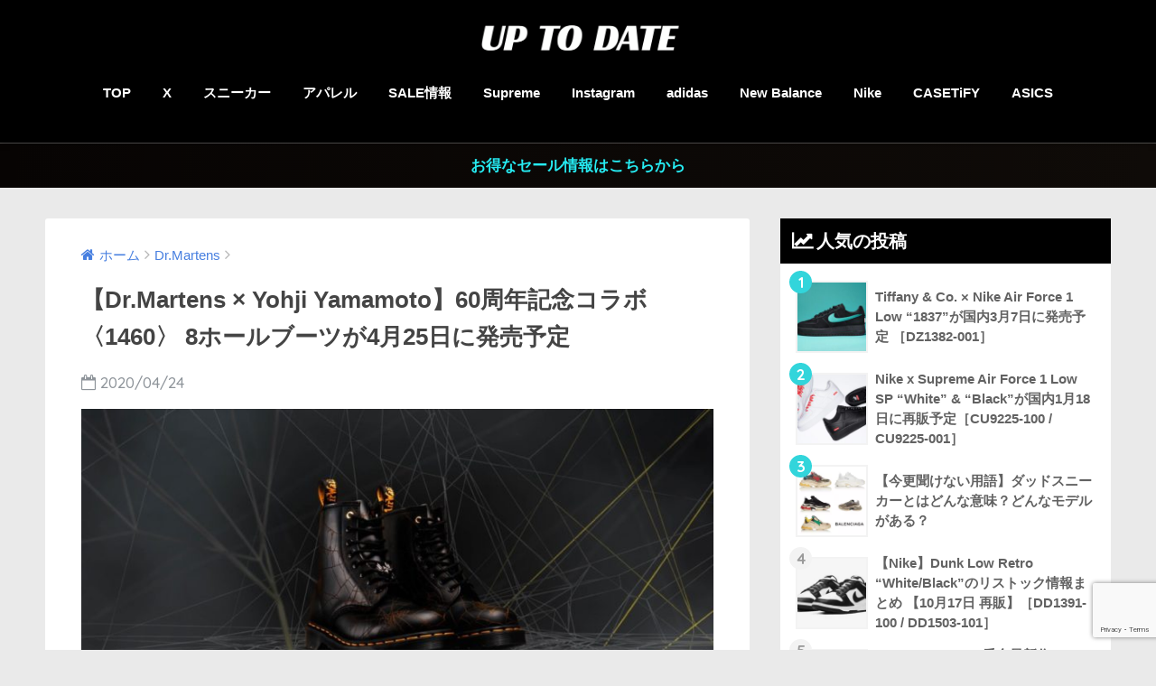

--- FILE ---
content_type: text/html; charset=UTF-8
request_url: https://uptodate.tokyo/dr-martens-yohji-yamamoto-1460-8-eye-boot/
body_size: 36287
content:
<!doctype html>
<!--[if lt IE 7]><html lang="ja" class="no-js lt-ie9 lt-ie8 lt-ie7"><![endif]-->
<!--[if (IE 7)&!(IEMobile)]><html lang="ja" class="no-js lt-ie9 lt-ie8"><![endif]-->
<!--[if (IE 8)&!(IEMobile)]><html lang="ja" class="no-js lt-ie9"><![endif]-->
<!--[if gt IE 8]><!--> <html lang="ja" class="no-js"><!--<![endif]-->
<head>
<meta name="google-site-verification" content="ielLlA8XaEPQ9ZtgGZOB5JiXH-wgPWeXiKInMoXHi1Q"/>
<style type="text/css">img.wp-smiley,img.emoji{display:inline!important;border:none!important;box-shadow:none!important;height:1em!important;width:1em!important;margin:0 .07em!important;vertical-align:-.1em!important;background:none!important;padding:0!important}</style><link rel='stylesheet' id='wp-block-library-css' href='https://uptodate.tokyo/wp-includes/css/dist/block-library/A.style.min.css.pagespeed.cf.m1SurLtSa0.css' type='text/css' media='all'/><style id='classic-theme-styles-inline-css' type='text/css'>.wp-block-button__link{color:#fff;background-color:#32373c;border-radius:9999px;box-shadow:none;text-decoration:none;padding:calc(.667em + 2px) calc(1.333em + 2px);font-size:1.125em}.wp-block-file__button{background:#32373c;color:#fff;text-decoration:none}</style><style id='global-styles-inline-css' type='text/css'>body{--wp--preset--color--black:#000;--wp--preset--color--cyan-bluish-gray:#abb8c3;--wp--preset--color--white:#fff;--wp--preset--color--pale-pink:#f78da7;--wp--preset--color--vivid-red:#cf2e2e;--wp--preset--color--luminous-vivid-orange:#ff6900;--wp--preset--color--luminous-vivid-amber:#fcb900;--wp--preset--color--light-green-cyan:#7bdcb5;--wp--preset--color--vivid-green-cyan:#00d084;--wp--preset--color--pale-cyan-blue:#8ed1fc;--wp--preset--color--vivid-cyan-blue:#0693e3;--wp--preset--color--vivid-purple:#9b51e0;--wp--preset--gradient--vivid-cyan-blue-to-vivid-purple:linear-gradient(135deg,rgba(6,147,227,1) 0%,#9b51e0 100%);--wp--preset--gradient--light-green-cyan-to-vivid-green-cyan:linear-gradient(135deg,#7adcb4 0%,#00d082 100%);--wp--preset--gradient--luminous-vivid-amber-to-luminous-vivid-orange:linear-gradient(135deg,rgba(252,185,0,1) 0%,rgba(255,105,0,1) 100%);--wp--preset--gradient--luminous-vivid-orange-to-vivid-red:linear-gradient(135deg,rgba(255,105,0,1) 0%,#cf2e2e 100%);--wp--preset--gradient--very-light-gray-to-cyan-bluish-gray:linear-gradient(135deg,#eee 0%,#a9b8c3 100%);--wp--preset--gradient--cool-to-warm-spectrum:linear-gradient(135deg,#4aeadc 0%,#9778d1 20%,#cf2aba 40%,#ee2c82 60%,#fb6962 80%,#fef84c 100%);--wp--preset--gradient--blush-light-purple:linear-gradient(135deg,#ffceec 0%,#9896f0 100%);--wp--preset--gradient--blush-bordeaux:linear-gradient(135deg,#fecda5 0%,#fe2d2d 50%,#6b003e 100%);--wp--preset--gradient--luminous-dusk:linear-gradient(135deg,#ffcb70 0%,#c751c0 50%,#4158d0 100%);--wp--preset--gradient--pale-ocean:linear-gradient(135deg,#fff5cb 0%,#b6e3d4 50%,#33a7b5 100%);--wp--preset--gradient--electric-grass:linear-gradient(135deg,#caf880 0%,#71ce7e 100%);--wp--preset--gradient--midnight:linear-gradient(135deg,#020381 0%,#2874fc 100%);--wp--preset--font-size--small:13px;--wp--preset--font-size--medium:20px;--wp--preset--font-size--large:36px;--wp--preset--font-size--x-large:42px;--wp--preset--spacing--20:.44rem;--wp--preset--spacing--30:.67rem;--wp--preset--spacing--40:1rem;--wp--preset--spacing--50:1.5rem;--wp--preset--spacing--60:2.25rem;--wp--preset--spacing--70:3.38rem;--wp--preset--spacing--80:5.06rem;--wp--preset--shadow--natural:6px 6px 9px rgba(0,0,0,.2);--wp--preset--shadow--deep:12px 12px 50px rgba(0,0,0,.4);--wp--preset--shadow--sharp:6px 6px 0 rgba(0,0,0,.2);--wp--preset--shadow--outlined:6px 6px 0 -3px rgba(255,255,255,1) , 6px 6px rgba(0,0,0,1);--wp--preset--shadow--crisp:6px 6px 0 rgba(0,0,0,1)}:where(.is-layout-flex){gap:.5em}:where(.is-layout-grid){gap:.5em}body .is-layout-flow>.alignleft{float:left;margin-inline-start:0;margin-inline-end:2em}body .is-layout-flow>.alignright{float:right;margin-inline-start:2em;margin-inline-end:0}body .is-layout-flow>.aligncenter{margin-left:auto!important;margin-right:auto!important}body .is-layout-constrained>.alignleft{float:left;margin-inline-start:0;margin-inline-end:2em}body .is-layout-constrained>.alignright{float:right;margin-inline-start:2em;margin-inline-end:0}body .is-layout-constrained>.aligncenter{margin-left:auto!important;margin-right:auto!important}body .is-layout-constrained > :where(:not(.alignleft):not(.alignright):not(.alignfull)){max-width:var(--wp--style--global--content-size);margin-left:auto!important;margin-right:auto!important}body .is-layout-constrained>.alignwide{max-width:var(--wp--style--global--wide-size)}body .is-layout-flex{display:flex}body .is-layout-flex{flex-wrap:wrap;align-items:center}body .is-layout-flex>*{margin:0}body .is-layout-grid{display:grid}body .is-layout-grid>*{margin:0}:where(.wp-block-columns.is-layout-flex){gap:2em}:where(.wp-block-columns.is-layout-grid){gap:2em}:where(.wp-block-post-template.is-layout-flex){gap:1.25em}:where(.wp-block-post-template.is-layout-grid){gap:1.25em}.has-black-color{color:var(--wp--preset--color--black)!important}.has-cyan-bluish-gray-color{color:var(--wp--preset--color--cyan-bluish-gray)!important}.has-white-color{color:var(--wp--preset--color--white)!important}.has-pale-pink-color{color:var(--wp--preset--color--pale-pink)!important}.has-vivid-red-color{color:var(--wp--preset--color--vivid-red)!important}.has-luminous-vivid-orange-color{color:var(--wp--preset--color--luminous-vivid-orange)!important}.has-luminous-vivid-amber-color{color:var(--wp--preset--color--luminous-vivid-amber)!important}.has-light-green-cyan-color{color:var(--wp--preset--color--light-green-cyan)!important}.has-vivid-green-cyan-color{color:var(--wp--preset--color--vivid-green-cyan)!important}.has-pale-cyan-blue-color{color:var(--wp--preset--color--pale-cyan-blue)!important}.has-vivid-cyan-blue-color{color:var(--wp--preset--color--vivid-cyan-blue)!important}.has-vivid-purple-color{color:var(--wp--preset--color--vivid-purple)!important}.has-black-background-color{background-color:var(--wp--preset--color--black)!important}.has-cyan-bluish-gray-background-color{background-color:var(--wp--preset--color--cyan-bluish-gray)!important}.has-white-background-color{background-color:var(--wp--preset--color--white)!important}.has-pale-pink-background-color{background-color:var(--wp--preset--color--pale-pink)!important}.has-vivid-red-background-color{background-color:var(--wp--preset--color--vivid-red)!important}.has-luminous-vivid-orange-background-color{background-color:var(--wp--preset--color--luminous-vivid-orange)!important}.has-luminous-vivid-amber-background-color{background-color:var(--wp--preset--color--luminous-vivid-amber)!important}.has-light-green-cyan-background-color{background-color:var(--wp--preset--color--light-green-cyan)!important}.has-vivid-green-cyan-background-color{background-color:var(--wp--preset--color--vivid-green-cyan)!important}.has-pale-cyan-blue-background-color{background-color:var(--wp--preset--color--pale-cyan-blue)!important}.has-vivid-cyan-blue-background-color{background-color:var(--wp--preset--color--vivid-cyan-blue)!important}.has-vivid-purple-background-color{background-color:var(--wp--preset--color--vivid-purple)!important}.has-black-border-color{border-color:var(--wp--preset--color--black)!important}.has-cyan-bluish-gray-border-color{border-color:var(--wp--preset--color--cyan-bluish-gray)!important}.has-white-border-color{border-color:var(--wp--preset--color--white)!important}.has-pale-pink-border-color{border-color:var(--wp--preset--color--pale-pink)!important}.has-vivid-red-border-color{border-color:var(--wp--preset--color--vivid-red)!important}.has-luminous-vivid-orange-border-color{border-color:var(--wp--preset--color--luminous-vivid-orange)!important}.has-luminous-vivid-amber-border-color{border-color:var(--wp--preset--color--luminous-vivid-amber)!important}.has-light-green-cyan-border-color{border-color:var(--wp--preset--color--light-green-cyan)!important}.has-vivid-green-cyan-border-color{border-color:var(--wp--preset--color--vivid-green-cyan)!important}.has-pale-cyan-blue-border-color{border-color:var(--wp--preset--color--pale-cyan-blue)!important}.has-vivid-cyan-blue-border-color{border-color:var(--wp--preset--color--vivid-cyan-blue)!important}.has-vivid-purple-border-color{border-color:var(--wp--preset--color--vivid-purple)!important}.has-vivid-cyan-blue-to-vivid-purple-gradient-background{background:var(--wp--preset--gradient--vivid-cyan-blue-to-vivid-purple)!important}.has-light-green-cyan-to-vivid-green-cyan-gradient-background{background:var(--wp--preset--gradient--light-green-cyan-to-vivid-green-cyan)!important}.has-luminous-vivid-amber-to-luminous-vivid-orange-gradient-background{background:var(--wp--preset--gradient--luminous-vivid-amber-to-luminous-vivid-orange)!important}.has-luminous-vivid-orange-to-vivid-red-gradient-background{background:var(--wp--preset--gradient--luminous-vivid-orange-to-vivid-red)!important}.has-very-light-gray-to-cyan-bluish-gray-gradient-background{background:var(--wp--preset--gradient--very-light-gray-to-cyan-bluish-gray)!important}.has-cool-to-warm-spectrum-gradient-background{background:var(--wp--preset--gradient--cool-to-warm-spectrum)!important}.has-blush-light-purple-gradient-background{background:var(--wp--preset--gradient--blush-light-purple)!important}.has-blush-bordeaux-gradient-background{background:var(--wp--preset--gradient--blush-bordeaux)!important}.has-luminous-dusk-gradient-background{background:var(--wp--preset--gradient--luminous-dusk)!important}.has-pale-ocean-gradient-background{background:var(--wp--preset--gradient--pale-ocean)!important}.has-electric-grass-gradient-background{background:var(--wp--preset--gradient--electric-grass)!important}.has-midnight-gradient-background{background:var(--wp--preset--gradient--midnight)!important}.has-small-font-size{font-size:var(--wp--preset--font-size--small)!important}.has-medium-font-size{font-size:var(--wp--preset--font-size--medium)!important}.has-large-font-size{font-size:var(--wp--preset--font-size--large)!important}.has-x-large-font-size{font-size:var(--wp--preset--font-size--x-large)!important}.wp-block-navigation a:where(:not(.wp-element-button)){color:inherit}:where(.wp-block-post-template.is-layout-flex){gap:1.25em}:where(.wp-block-post-template.is-layout-grid){gap:1.25em}:where(.wp-block-columns.is-layout-flex){gap:2em}:where(.wp-block-columns.is-layout-grid){gap:2em}.wp-block-pullquote{font-size:1.5em;line-height:1.6}</style><link rel='stylesheet' id='contact-form-7-css' href='https://uptodate.tokyo/wp-content/plugins/contact-form-7/includes/css/A.styles.css.pagespeed.cf.-dvEpspat2.css' type='text/css' media='all'/><link rel='stylesheet' id='spacexchimp_p005-bootstrap-tooltip-css-css' href='https://uptodate.tokyo/wp-content/plugins/social-media-buttons-toolbar/inc/lib/bootstrap-tooltip/bootstrap-tooltip.css' type='text/css' media='all'/><link rel='stylesheet' id='spacexchimp_p005-frontend-css-css' href='https://uptodate.tokyo/wp-content/plugins/social-media-buttons-toolbar/inc/css/frontend.css.pagespeed.ce.FQr3BUBldm.css' type='text/css' media='all'/><style id='spacexchimp_p005-frontend-css-inline-css' type='text/css'>.sxc-follow-buttons{text-align:center!important}.sxc-follow-buttons .sxc-follow-button,.sxc-follow-buttons .sxc-follow-button a,.sxc-follow-buttons .sxc-follow-button a img{width:64px!important;height:64px!important}.sxc-follow-buttons .sxc-follow-button{margin:5px!important}</style><link rel='stylesheet' id='sng-stylesheet-css' href='https://uptodate.tokyo/wp-content/themes/sango-theme/style.css?ver14' type='text/css' media='all'/><link rel='stylesheet' id='sng-option-css' href='https://uptodate.tokyo/wp-content/themes/sango-theme/A.entry-option.css,qver14.pagespeed.cf.kkZwagQsp9.css' type='text/css' media='all'/><link rel='stylesheet' id='sng-googlefonts-css' href='//fonts.googleapis.com/css?family=Quicksand%3A500%2C700' type='text/css' media='all'/><link rel='stylesheet' id='sng-fontawesome-css' href='https://uptodate.tokyo/wp-content/themes/sango-theme/library/fontawesome/css/A.font-awesome.min.css.pagespeed.cf.jBrWCt-D4j.css' type='text/css' media='all'/><style type="text/css" id="custom-background-css">body.custom-background{background-color:#eaeaea}</style><style type="text/css" id="wp-custom-css">@media only screen and (max-width:767px){.header{position:fixed;width:100%;top:0;left:0}#container{padding-top:80px}h2 span,h3 span{padding-top:77px}}</style><style>a{color:#477fe0}.main-c{color:#000}.main-bc{background-color:#000}.main-bdr,#inner-content .main-bdr{border-color:#000}.pastel-bc,#inner-content .pastel-bc{background-color:#fff}.accent-c{color:#32d5db}.accent-bc{background-color:#32d5db}.header,#footer-menu,.drawer__title{background-color:#000}#logo a{color:#fff}.desktop-nav li a,.mobile-nav li a,#footer-menu a,.copyright,#drawer__open,.drawer__title{color:#fff}.drawer__title .close span,.drawer__title .close span:before{background:#fff}.desktop-nav li:after{background:#fff}.mobile-nav .current-menu-item{border-bottom-color:#fff}.widgettitle{color:#fff;background-color:#000}.footer{background-color:#000}.footer,.footer a,.footer .widget ul li a{color:#fff}.body_bc{background-color: eaeaea}#toc_container .toc_title,#footer_menu .raised,.pagination a,.pagination span,#reply-title:before,.entry-content blockquote:before,.main-c-before li:before,.main-c-b:before{color:#000}#searchsubmit,#toc_container .toc_title:before,.cat-name,.pre_tag>span,.pagination .current,#submit,.withtag_list>span,.main-bc-before li:before{background-color:#000}#toc_container,h3,.li-mainbdr ul,.li-mainbdr ol{border-color:#000}.search-title .fa-search,.acc-bc-before li:before{background:#32d5db}.li-accentbdr ul,.li-accentbdr ol{border-color:#32d5db}.pagination a:hover,.li-pastelbc ul,.li-pastelbc ol{background:#fff}body{font-size:93%}@media only screen and (min-width:481px){body{font-size:107%}}@media only screen and (min-width:1030px){body{font-size:107%}}.totop{background:#5ae0f4}.header-info a{color:#26ebf2;background:linear-gradient(95deg,#070403,#0f0b08)}.fixed-menu ul{background:#000}.fixed-menu a{color:#fff}.fixed-menu .current-menu-item a,.fixed-menu ul li a.active{color:#66f0f4}.post-tab{background:#fff}.post-tab>div{color:#a7a7a7}.post-tab>div.tab-active{background:linear-gradient(45deg,#393cf9,#4aef6e)}</style><style id="wpforms-css-vars-root">:root{--wpforms-field-border-radius:3px;--wpforms-field-border-style:solid;--wpforms-field-border-size:1px;--wpforms-field-background-color:#fff;--wpforms-field-border-color:rgba(0,0,0,.25);--wpforms-field-border-color-spare:rgba(0,0,0,.25);--wpforms-field-text-color:rgba(0,0,0,.7);--wpforms-field-menu-color:#fff;--wpforms-label-color:rgba(0,0,0,.85);--wpforms-label-sublabel-color:rgba(0,0,0,.55);--wpforms-label-error-color:#d63637;--wpforms-button-border-radius:3px;--wpforms-button-border-style:none;--wpforms-button-border-size:1px;--wpforms-button-background-color:#066aab;--wpforms-button-border-color:#066aab;--wpforms-button-text-color:#fff;--wpforms-page-break-color:#066aab;--wpforms-background-image:none;--wpforms-background-position:center center;--wpforms-background-repeat:no-repeat;--wpforms-background-size:cover;--wpforms-background-width:100px;--wpforms-background-height:100px;--wpforms-background-color:rgba(0,0,0,0);--wpforms-background-url:none;--wpforms-container-padding:0;--wpforms-container-border-style:none;--wpforms-container-border-width:1px;--wpforms-container-border-color:#000;--wpforms-container-border-radius:3px;--wpforms-field-size-input-height:43px;--wpforms-field-size-input-spacing:15px;--wpforms-field-size-font-size:16px;--wpforms-field-size-line-height:19px;--wpforms-field-size-padding-h:14px;--wpforms-field-size-checkbox-size:16px;--wpforms-field-size-sublabel-spacing:5px;--wpforms-field-size-icon-size:1;--wpforms-label-size-font-size:16px;--wpforms-label-size-line-height:19px;--wpforms-label-size-sublabel-font-size:14px;--wpforms-label-size-sublabel-line-height:17px;--wpforms-button-size-font-size:17px;--wpforms-button-size-height:41px;--wpforms-button-size-padding-h:15px;--wpforms-button-size-margin-top:10px;--wpforms-container-shadow-size-box-shadow:none}</style><script async src="https://pagead2.googlesyndication.com/pagead/js/adsbygoogle.js?client=ca-pub-6683926196728104" crossorigin="anonymous"></script>
<meta charset="utf-8">
<meta http-equiv="X-UA-Compatible" content="IE=edge">
<meta name="HandheldFriendly" content="True">
<meta name="MobileOptimized" content="320">
<meta name="viewport" content="width=device-width, initial-scale=1 ,viewport-fit=cover"/>
<meta name="msapplication-TileColor" content="#000000">
<meta name="theme-color" content="#000000">
<link rel="pingback" href="https://uptodate.tokyo/xmlrpc.php">
<title>【Dr.Martens × Yohji Yamamoto】60周年記念コラボ〈1460〉 8ホールブーツが4月25日に発売予定 | UP TO DATE</title>
<meta name='robots' content='max-image-preview:large'/>
<link rel='dns-prefetch' href='//ajax.googleapis.com'/>
<link rel='dns-prefetch' href='//www.google.com'/>
<link rel='dns-prefetch' href='//fonts.googleapis.com'/>
<link rel='dns-prefetch' href='//www.googletagmanager.com'/>
<link rel='dns-prefetch' href='//pagead2.googlesyndication.com'/>
<link rel="alternate" type="application/rss+xml" title="UP TO DATE &raquo; フィード" href="https://uptodate.tokyo/feed/"/>
<script type="text/javascript">window._wpemojiSettings={"baseUrl":"https:\/\/s.w.org\/images\/core\/emoji\/14.0.0\/72x72\/","ext":".png","svgUrl":"https:\/\/s.w.org\/images\/core\/emoji\/14.0.0\/svg\/","svgExt":".svg","source":{"concatemoji":"https:\/\/uptodate.tokyo\/wp-includes\/js\/wp-emoji-release.min.js"}};!function(i,n){var o,s,e;function c(e){try{var t={supportTests:e,timestamp:(new Date).valueOf()};sessionStorage.setItem(o,JSON.stringify(t))}catch(e){}}function p(e,t,n){e.clearRect(0,0,e.canvas.width,e.canvas.height),e.fillText(t,0,0);var t=new Uint32Array(e.getImageData(0,0,e.canvas.width,e.canvas.height).data),r=(e.clearRect(0,0,e.canvas.width,e.canvas.height),e.fillText(n,0,0),new Uint32Array(e.getImageData(0,0,e.canvas.width,e.canvas.height).data));return t.every(function(e,t){return e===r[t]})}function u(e,t,n){switch(t){case"flag":return n(e,"\ud83c\udff3\ufe0f\u200d\u26a7\ufe0f","\ud83c\udff3\ufe0f\u200b\u26a7\ufe0f")?!1:!n(e,"\ud83c\uddfa\ud83c\uddf3","\ud83c\uddfa\u200b\ud83c\uddf3")&&!n(e,"\ud83c\udff4\udb40\udc67\udb40\udc62\udb40\udc65\udb40\udc6e\udb40\udc67\udb40\udc7f","\ud83c\udff4\u200b\udb40\udc67\u200b\udb40\udc62\u200b\udb40\udc65\u200b\udb40\udc6e\u200b\udb40\udc67\u200b\udb40\udc7f");case"emoji":return!n(e,"\ud83e\udef1\ud83c\udffb\u200d\ud83e\udef2\ud83c\udfff","\ud83e\udef1\ud83c\udffb\u200b\ud83e\udef2\ud83c\udfff")}return!1}function f(e,t,n){var r="undefined"!=typeof WorkerGlobalScope&&self instanceof WorkerGlobalScope?new OffscreenCanvas(300,150):i.createElement("canvas"),a=r.getContext("2d",{willReadFrequently:!0}),o=(a.textBaseline="top",a.font="600 32px Arial",{});return e.forEach(function(e){o[e]=t(a,e,n)}),o}function t(e){var t=i.createElement("script");t.src=e,t.defer=!0,i.head.appendChild(t)}"undefined"!=typeof Promise&&(o="wpEmojiSettingsSupports",s=["flag","emoji"],n.supports={everything:!0,everythingExceptFlag:!0},e=new Promise(function(e){i.addEventListener("DOMContentLoaded",e,{once:!0})}),new Promise(function(t){var n=function(){try{var e=JSON.parse(sessionStorage.getItem(o));if("object"==typeof e&&"number"==typeof e.timestamp&&(new Date).valueOf()<e.timestamp+604800&&"object"==typeof e.supportTests)return e.supportTests}catch(e){}return null}();if(!n){if("undefined"!=typeof Worker&&"undefined"!=typeof OffscreenCanvas&&"undefined"!=typeof URL&&URL.createObjectURL&&"undefined"!=typeof Blob)try{var e="postMessage("+f.toString()+"("+[JSON.stringify(s),u.toString(),p.toString()].join(",")+"));",r=new Blob([e],{type:"text/javascript"}),a=new Worker(URL.createObjectURL(r),{name:"wpTestEmojiSupports"});return void(a.onmessage=function(e){c(n=e.data),a.terminate(),t(n)})}catch(e){}c(n=f(s,u,p))}t(n)}).then(function(e){for(var t in e)n.supports[t]=e[t],n.supports.everything=n.supports.everything&&n.supports[t],"flag"!==t&&(n.supports.everythingExceptFlag=n.supports.everythingExceptFlag&&n.supports[t]);n.supports.everythingExceptFlag=n.supports.everythingExceptFlag&&!n.supports.flag,n.DOMReady=!1,n.readyCallback=function(){n.DOMReady=!0}}).then(function(){return e}).then(function(){var e;n.supports.everything||(n.readyCallback(),(e=n.source||{}).concatemoji?t(e.concatemoji):e.wpemoji&&e.twemoji&&(t(e.twemoji),t(e.wpemoji)))}))}((window,document),window._wpemojiSettings);</script>
<script type='text/javascript' src='https://ajax.googleapis.com/ajax/libs/jquery/2.2.4/jquery.min.js' id='jquery-js'></script>
<script type='text/javascript' src='https://uptodate.tokyo/wp-content/plugins/social-media-buttons-toolbar/inc/lib/bootstrap-tooltip/bootstrap-tooltip.js' id='spacexchimp_p005-bootstrap-tooltip-js-js'></script>
<script type='text/javascript' src='https://uptodate.tokyo/wp-content/themes/sango-theme/library/js/modernizr.custom.min.js' id='sng-modernizr-js'></script>
<link rel="https://api.w.org/" href="https://uptodate.tokyo/wp-json/"/><link rel="alternate" type="application/json" href="https://uptodate.tokyo/wp-json/wp/v2/posts/56036"/><link rel="EditURI" type="application/rsd+xml" title="RSD" href="https://uptodate.tokyo/xmlrpc.php?rsd"/>
<link rel="canonical" href="https://uptodate.tokyo/dr-martens-yohji-yamamoto-1460-8-eye-boot/"/>
<link rel='shortlink' href='https://uptodate.tokyo/?p=56036'/>
<link rel="alternate" type="application/json+oembed" href="https://uptodate.tokyo/wp-json/oembed/1.0/embed?url=https%3A%2F%2Fuptodate.tokyo%2Fdr-martens-yohji-yamamoto-1460-8-eye-boot%2F"/>
<link rel="alternate" type="text/xml+oembed" href="https://uptodate.tokyo/wp-json/oembed/1.0/embed?url=https%3A%2F%2Fuptodate.tokyo%2Fdr-martens-yohji-yamamoto-1460-8-eye-boot%2F&#038;format=xml"/>
<meta name="generator" content="Site Kit by Google 1.133.0"/><meta property="og:title" content="【Dr.Martens × Yohji Yamamoto】60周年記念コラボ〈1460〉 8ホールブーツが4月25日に発売予定"/>
<meta property="og:description" content="ドクターマーチン × ヨウジヤマモト 「1460」の60周年を記念したコラボプロジェクト第4弾8ホールブーツが登場 上質なレザーシューズ（革靴）で有名な「Dr.Martens（ドクターマーチン）」と、山本耀司が手掛け日本 ... "/>
<meta property="og:type" content="article"/>
<meta property="og:url" content="https://uptodate.tokyo/dr-martens-yohji-yamamoto-1460-8-eye-boot/"/>
<meta property="og:image" content="https://uptodate.tokyo/wp-content/uploads/2020/04/699F8CD3-8423-439F-97D0-F2AD88816BD9.jpeg"/>
<meta property="og:site_name" content="UP TO DATE"/>
<meta name="twitter:card" content="summary_large_image"/>
<script type="text/javascript" language="javascript">var vc_pid="885699697";</script><script type="text/javascript" src="//aml.valuecommerce.com/vcdal.js" async></script>
<!-- Google tag (gtag.js) -->
<script async src="https://www.googletagmanager.com/gtag/js?id=G-SS7JHV0X15"></script>
<script>window.dataLayer=window.dataLayer||[];function gtag(){dataLayer.push(arguments);}gtag('js',new Date());gtag('config','G-SS7JHV0X15');</script>
<!-- Site Kit が追加した Google AdSense メタタグ -->
<meta name="google-adsense-platform-account" content="ca-host-pub-2644536267352236">
<meta name="google-adsense-platform-domain" content="sitekit.withgoogle.com">
<!-- Site Kit が追加した End Google AdSense メタタグ -->
<!-- Google AdSense スニペット (Site Kit が追加) -->
<script async="async" src="https://pagead2.googlesyndication.com/pagead/js/adsbygoogle.js?client=ca-pub-6683926196728104&amp;host=ca-host-pub-2644536267352236" crossorigin="anonymous" type="text/javascript"></script>
<!-- (ここまで) Google AdSense スニペット (Site Kit が追加) -->
<link rel="icon" href="https://uptodate.tokyo/wp-content/uploads/2022/06/xcropped-5080EEA4-4EAE-4E5B-AF0B-A1024CAEA803-32x32.jpeg.pagespeed.ic.wO7rQW9kmH.webp" sizes="32x32"/>
<link rel="icon" href="https://uptodate.tokyo/wp-content/uploads/2022/06/cropped-5080EEA4-4EAE-4E5B-AF0B-A1024CAEA803-192x192.jpeg.pagespeed.ce.o5gCrDkXGQ.jpg" sizes="192x192"/>
<link rel="apple-touch-icon" href="https://uptodate.tokyo/wp-content/uploads/2022/06/cropped-5080EEA4-4EAE-4E5B-AF0B-A1024CAEA803-180x180.jpeg"/>
<meta name="msapplication-TileImage" content="https://uptodate.tokyo/wp-content/uploads/2022/06/cropped-5080EEA4-4EAE-4E5B-AF0B-A1024CAEA803-270x270.jpeg"/>
<script>var froglink=window.froglink||{};froglink.atkey='496f23a2e1779afb8e5fdca56f161246';(function(d){var s=d.createElement('script');s.src='https://h.accesstrade.net/js/froglink/froglink_min.js';s.type="text/javascript";s.async=true;var e=d.getElementsByTagName('script')[0];e.parentNode.insertBefore(s,e);})(document);</script>
<meta name='impact-site-verification' value='1290163736'>
</head>
<body class="post-template-default single single-post postid-56036 single-format-standard custom-background"><noscript><meta HTTP-EQUIV="refresh" content="0;url='https://uptodate.tokyo/dr-martens-yohji-yamamoto-1460-8-eye-boot/?PageSpeed=noscript'" /><style><!--table,div,span,font,p{display:none} --></style><div style="display:block">Please click <a href="https://uptodate.tokyo/dr-martens-yohji-yamamoto-1460-8-eye-boot/?PageSpeed=noscript">here</a> if you are not redirected within a few seconds.</div></noscript>
<div id="container">
<header class="header header--center">
<div id="inner-header" class="wrap cf">
<p id="logo" class="h1 dfont">
<a href="https://uptodate.tokyo"><img src="https://uptodate.tokyo/wp-content/uploads/2022/06/C847F592-AAD3-4101-9A2A-A4B048707AF2.png" alt="UP TO DATE"></a>
</p>
<nav class="desktop-nav clearfix"><ul id="menu-pc%e3%83%98%e3%83%83%e3%83%80%e3%83%bc%e3%83%a1%e3%83%8b%e3%83%a5%e3%83%bc" class="menu"><li id="menu-item-1560" class="menu-item menu-item-type-custom menu-item-object-custom menu-item-home menu-item-1560"><a href="http://uptodate.tokyo/">TOP</a></li>
<li id="menu-item-1561" class="menu-item menu-item-type-custom menu-item-object-custom menu-item-1561"><a href="https://x.com/uptod4te">X</a></li>
<li id="menu-item-4127" class="menu-item menu-item-type-taxonomy menu-item-object-post_tag menu-item-4127"><a href="https://uptodate.tokyo/tag/%e3%82%b9%e3%83%8b%e3%83%bc%e3%82%ab%e3%83%bc/">スニーカー</a></li>
<li id="menu-item-73547" class="menu-item menu-item-type-taxonomy menu-item-object-post_tag menu-item-73547"><a href="https://uptodate.tokyo/tag/%e3%83%95%e3%82%a1%e3%83%83%e3%82%b7%e3%83%a7%e3%83%b3/">アパレル</a></li>
<li id="menu-item-4131" class="menu-item menu-item-type-taxonomy menu-item-object-category menu-item-4131"><a href="https://uptodate.tokyo/category/%e3%82%bb%e3%83%bc%e3%83%ab%e6%83%85%e5%a0%b1/">SALE情報</a></li>
<li id="menu-item-1563" class="menu-item menu-item-type-taxonomy menu-item-object-category menu-item-1563"><a href="https://uptodate.tokyo/category/supreme/">Supreme</a></li>
<li id="menu-item-1562" class="menu-item menu-item-type-custom menu-item-object-custom menu-item-1562"><a href="https://www.instagram.com/uptod4te/">Instagram</a></li>
<li id="menu-item-4130" class="menu-item menu-item-type-taxonomy menu-item-object-category menu-item-4130"><a href="https://uptodate.tokyo/category/adidas/">adidas</a></li>
<li id="menu-item-252994" class="menu-item menu-item-type-taxonomy menu-item-object-category menu-item-252994"><a href="https://uptodate.tokyo/category/new-balance/">New Balance</a></li>
<li id="menu-item-4129" class="menu-item menu-item-type-taxonomy menu-item-object-category menu-item-4129"><a href="https://uptodate.tokyo/category/nike/">Nike</a></li>
<li id="menu-item-270270" class="menu-item menu-item-type-taxonomy menu-item-object-category menu-item-270270"><a href="https://uptodate.tokyo/category/casetify/">CASETiFY</a></li>
<li id="menu-item-270271" class="menu-item menu-item-type-taxonomy menu-item-object-category menu-item-270271"><a href="https://uptodate.tokyo/category/asics/">ASICS</a></li>
</ul></nav>	</div>
　</header>
<div class="header-info"><a href="https://uptodate.tokyo/category/%e3%82%bb%e3%83%bc%e3%83%ab%e6%83%85%e5%a0%b1/">お得なセール情報はこちらから</a></div>	<div id="content">
<div id="inner-content" class="wrap cf">
<main id="main" class="m-all t-2of3 d-5of7 cf">
<article id="entry" class="cf post-56036 post type-post status-publish format-standard has-post-thumbnail category-dr-martens category-yohji-yamamoto tag-dr-martens tag-sneaker tag-yohji-yamamoto tag-49 tag-677">
<header class="article-header entry-header">
<nav id="breadcrumb"><ul itemscope itemtype="http://schema.org/BreadcrumbList"><li itemprop="itemListElement" itemscope itemtype="http://schema.org/ListItem"><a href="https://uptodate.tokyo" itemprop="item"><span itemprop="name">ホーム</span></a><meta itemprop="position" content="1"/></li><li itemprop="itemListElement" itemscope itemtype="http://schema.org/ListItem"><a href="https://uptodate.tokyo/category/dr-martens/" itemprop="item"><span itemprop="name">Dr.Martens</span></a><meta itemprop="position" content="2"/></li></ul></nav> <h1 class="entry-title single-title">【Dr.Martens × Yohji Yamamoto】60周年記念コラボ〈1460〉 8ホールブーツが4月25日に発売予定</h1>
<p class="entry-meta vcard dfont">
<time class="pubdate entry-time" datetime="2020-04-24">2020/04/24</time>
</p>
<p class="post-thumbnail"><img width="680" height="383" src="https://uptodate.tokyo/wp-content/uploads/2020/04/699F8CD3-8423-439F-97D0-F2AD88816BD9.jpeg" class="attachment-large size-large wp-post-image" alt="" decoding="async" fetchpriority="high" srcset="https://uptodate.tokyo/wp-content/uploads/2020/04/699F8CD3-8423-439F-97D0-F2AD88816BD9.jpeg 960w, https://uptodate.tokyo/wp-content/uploads/2020/04/699F8CD3-8423-439F-97D0-F2AD88816BD9-300x169.jpeg 300w, https://uptodate.tokyo/wp-content/uploads/2020/04/699F8CD3-8423-439F-97D0-F2AD88816BD9-768x432.jpeg 768w" sizes="(max-width: 680px) 100vw, 680px"/></p>
<!--FABボタン-->
<input type="checkbox" id="fab">
<label class="fab-btn accent-bc" for="fab"><i class="fa fa-share-alt"></i></label>
<label class="fab__close-cover" for="fab"></label>
<!--FABの中身-->
<div id="fab__contents">
<div class="fab__contents-main dfont">
<label class="close" for="fab"><span></span></label>
<p class="fab__contents_title">SHARE</p>
<div class="fab__contents_img" style="background-image: url(https://uptodate.tokyo/wp-content/uploads/2020/04/699F8CD3-8423-439F-97D0-F2AD88816BD9-520x300.jpeg);">
</div>
<div class="sns-btn">
<ul>
<!-- twitter -->
<li class="tw sns-btn__item">
<a href="http://twitter.com/share?url=https%3A%2F%2Fuptodate.tokyo%2Fdr-martens-yohji-yamamoto-1460-8-eye-boot%2F&text=%E3%80%90Dr.Martens+%C3%97+Yohji+Yamamoto%E3%80%9160%E5%91%A8%E5%B9%B4%E8%A8%98%E5%BF%B5%E3%82%B3%E3%83%A9%E3%83%9C%E3%80%881460%E3%80%89+8%E3%83%9B%E3%83%BC%E3%83%AB%E3%83%96%E3%83%BC%E3%83%84%E3%81%8C4%E6%9C%8825%E6%97%A5%E3%81%AB%E7%99%BA%E5%A3%B2%E4%BA%88%E5%AE%9A%EF%BD%9CUP+TO+DATE&via=uptod4te" target="_blank" rel="nofollow">
<i class="fa fa-twitter"></i>
<span class="share_txt">ツイート</span>
</a>
</li>
<!-- facebook -->
<li class="fb sns-btn__item">
<a href="http://www.facebook.com/share.php?u=https%3A%2F%2Fuptodate.tokyo%2Fdr-martens-yohji-yamamoto-1460-8-eye-boot%2F&t=%E3%80%90Dr.Martens+%C3%97+Yohji+Yamamoto%E3%80%9160%E5%91%A8%E5%B9%B4%E8%A8%98%E5%BF%B5%E3%82%B3%E3%83%A9%E3%83%9C%E3%80%881460%E3%80%89+8%E3%83%9B%E3%83%BC%E3%83%AB%E3%83%96%E3%83%BC%E3%83%84%E3%81%8C4%E6%9C%8825%E6%97%A5%E3%81%AB%E7%99%BA%E5%A3%B2%E4%BA%88%E5%AE%9A%EF%BD%9CUP+TO+DATE" target="_blank" rel="nofollow">
<i class="fa fa-facebook"></i>
<span class="share_txt">シェア</span>
</a>
</li>
<!-- はてなブックマーク -->
<li class="hatebu sns-btn__item">
<a href="http://b.hatena.ne.jp/add?mode=confirm&url=https%3A%2F%2Fuptodate.tokyo%2Fdr-martens-yohji-yamamoto-1460-8-eye-boot%2F" onclick="javascript:window.open(this.href, '', 'menubar=no,toolbar=no,resizable=yes,scrollbars=yes,height=400,width=510');return false;" target="_blank" rel="nofollow">
<i class="fa fa-hatebu"></i>
<span class="share_txt">はてブ</span>
</a>
</li>
<!-- Google+ 別デザインのときは非表示に-->
<li class="gplus sns-btn__item">
<a href="https://plus.google.com/share?url=https%3A%2F%2Fuptodate.tokyo%2Fdr-martens-yohji-yamamoto-1460-8-eye-boot%2F" target="_blank" rel="nofollow">
<i class="fa fa-google-plus" aria-hidden="true"></i>
<span class="share_txt">Google+</span>
</a>
</li>
<!-- Pocket -->
<li class="pkt sns-btn__item">
<a href="http://getpocket.com/edit?url=https%3A%2F%2Fuptodate.tokyo%2Fdr-martens-yohji-yamamoto-1460-8-eye-boot%2F&title=%E3%80%90Dr.Martens+%C3%97+Yohji+Yamamoto%E3%80%9160%E5%91%A8%E5%B9%B4%E8%A8%98%E5%BF%B5%E3%82%B3%E3%83%A9%E3%83%9C%E3%80%881460%E3%80%89+8%E3%83%9B%E3%83%BC%E3%83%AB%E3%83%96%E3%83%BC%E3%83%84%E3%81%8C4%E6%9C%8825%E6%97%A5%E3%81%AB%E7%99%BA%E5%A3%B2%E4%BA%88%E5%AE%9A%EF%BD%9CUP+TO+DATE" target="_blank" rel="nofollow">
<i class="fa fa-get-pocket"></i>
<span class="share_txt">Pocket</span>
</a>
</li>
<!-- LINE -->
<li class="line sns-btn__item">
<a href="http://line.me/R/msg/text/?https%3A%2F%2Fuptodate.tokyo%2Fdr-martens-yohji-yamamoto-1460-8-eye-boot%2F%0D%0A%E3%80%90Dr.Martens+%C3%97+Yohji+Yamamoto%E3%80%9160%E5%91%A8%E5%B9%B4%E8%A8%98%E5%BF%B5%E3%82%B3%E3%83%A9%E3%83%9C%E3%80%881460%E3%80%89+8%E3%83%9B%E3%83%BC%E3%83%AB%E3%83%96%E3%83%BC%E3%83%84%E3%81%8C4%E6%9C%8825%E6%97%A5%E3%81%AB%E7%99%BA%E5%A3%B2%E4%BA%88%E5%AE%9A%EF%BD%9CUP+TO+DATE" target="_blank" rel="nofollow">
<i class="fa fa-comment"></i>
<span class="share_txt dfont">LINE</span>
</a>
</li>
</ul>
</div>
</div>
</div>
</header><section class="entry-content cf">
<div class="widget_text sponsored"><p class="ads-title dfont">本ページはプロモーションが含まれています</p><div class="textwidget custom-html-widget"><script async src="//pagead2.googlesyndication.com/pagead/js/adsbygoogle.js"></script>
<!-- 広告１ -->
<ins class="adsbygoogle" style="display:block" data-ad-client="ca-pub-6683926196728104" data-ad-slot="5904969586" data-ad-format="auto"></ins>
<script>(adsbygoogle=window.adsbygoogle||[]).push({});</script></div></div><div class="widget_text sponsored"><div class="textwidget custom-html-widget"><script async src="//pagead2.googlesyndication.com/pagead/js/adsbygoogle.js"></script>
<!-- リンク広告 -->
<ins class="adsbygoogle" style="display:block" data-ad-client="ca-pub-6683926196728104" data-ad-slot="8466090601" data-ad-format="link" data-full-width-responsive="true"></ins>
<script>(adsbygoogle=window.adsbygoogle||[]).push({});</script></div></div><div class="widget_text sponsored"><p class="ads-title dfont">新着記事アラームはTwitterから</p><div class="textwidget custom-html-widget"><a href="https://twitter.com/uptod4te?ref_src=twsrc%5Etfw" class="twitter-follow-button" data-lang="ja" data-show-count="true">Follow @uptod4te</a><script async src="https://platform.twitter.com/widgets.js" charset="utf-8"></script></div></div><div class="theContentWrap-ccc"><h3 class="hh hh8">ドクターマーチン × ヨウジヤマモト 「1460」の60周年を記念したコラボプロジェクト第4弾8ホールブーツが登場</h3>
<p>上質なレザーシューズ（革靴）で有名な「<a href="https://uptodate.tokyo/category/dr-martens/">Dr.Martens（ドクターマーチン）</a>」と、山本耀司が手掛け日本が世界に誇るブランド「<a href="https://uptodate.tokyo/?s=Yamamoto">Yohji Yamamoto（ヨウジヤマモト）</a>」による最新コラボ〈1460〉8ホールブーツが2020年4月25日（土）に発売予定。</p>
<h5 style="text-align: center;"><span class="small"><em><img decoding="async" class="alignnone size-full wp-image-56442" src="https://uptodate.tokyo/wp-content/uploads/2020/04/5C57226C-744B-42AA-8735-BFFFA08560A8.jpeg" alt="" width="783" height="960" srcset="https://uptodate.tokyo/wp-content/uploads/2020/04/5C57226C-744B-42AA-8735-BFFFA08560A8.jpeg 783w, https://uptodate.tokyo/wp-content/uploads/2020/04/5C57226C-744B-42AA-8735-BFFFA08560A8-245x300.jpeg 245w, https://uptodate.tokyo/wp-content/uploads/2020/04/5C57226C-744B-42AA-8735-BFFFA08560A8-768x942.jpeg 768w" sizes="(max-width: 783px) 100vw, 783px"/>販売定価: 67,000円+tax</em></span></h5>
<p>ドクターマーチンのファーストモデルでありアイコン的一足〈1460〉の誕生60周年を記念したプロジェクト「THE 1460 REMASTERED（ザ 1460 リマスタード）」が2020年1月より始動。12カ月連続でドクターマーチンと親交の深いブランドとのコラボモデルがリリースされる。</p>
<p><img decoding="async" class="alignnone size-full wp-image-56044" src="https://uptodate.tokyo/wp-content/uploads/2020/04/2CF341E0-75C2-43E1-9559-EC8F977A20DE.jpeg" alt="" width="960" height="540" srcset="https://uptodate.tokyo/wp-content/uploads/2020/04/2CF341E0-75C2-43E1-9559-EC8F977A20DE.jpeg 960w, https://uptodate.tokyo/wp-content/uploads/2020/04/2CF341E0-75C2-43E1-9559-EC8F977A20DE-300x169.jpeg 300w, https://uptodate.tokyo/wp-content/uploads/2020/04/2CF341E0-75C2-43E1-9559-EC8F977A20DE-768x432.jpeg 768w" sizes="(max-width: 960px) 100vw, 960px"/></p>
<p>第4弾となる本作では2007年ぶりに日本を代表するモードブランド「ヨウジヤマモト」とタッグを組み、上質なスムースフライスレザーのアッパーにヨウジヤマモトのコレクションに登場するスパイダーウェブ（蜘蛛の巣）柄をレーザー加工でプリント。</p>
<p><img decoding="async" loading="lazy" class="alignnone size-full wp-image-56042" src="https://uptodate.tokyo/wp-content/uploads/2020/04/0118BBDD-0C81-4406-B58F-F4CB66D56C88.jpeg" alt="" width="960" height="540" srcset="https://uptodate.tokyo/wp-content/uploads/2020/04/0118BBDD-0C81-4406-B58F-F4CB66D56C88.jpeg 960w, https://uptodate.tokyo/wp-content/uploads/2020/04/0118BBDD-0C81-4406-B58F-F4CB66D56C88-300x169.jpeg 300w, https://uptodate.tokyo/wp-content/uploads/2020/04/0118BBDD-0C81-4406-B58F-F4CB66D56C88-768x432.jpeg 768w" sizes="(max-width: 960px) 100vw, 960px"/></p>
<p>シュータンにはヨウジヤマモトのシグネチャーロゴをエンボス加工で配し、トップのアイレットはゴージャスなメタリックゴールドで彩った。シューレース部には蜘蛛の巣を這うかの如くスパイダーモチーフのアクセサリーが付属する。また、インソールには両ブランドのロゴと60周年記念のプリントが施されている。</p>
<p>本作は2020年4月25日（土）よりドクターマーチンの公式オンラインストアにて展開する。販売価格は税込73,700円。</p>
<p><span class="small"><strong>◆記事の更新通知は<a href="https://twitter.com/uptod4te" data-slimstat="5">Twitter</a>にてチェック</strong></span></p>
<p><span class="small"><strong>◆当サイトの公式Instagramは<a href="https://instagram.com/uptod4te?igshid=12lq1rk3tqthr" data-slimstat="5">コチラ</a></strong></span></p>
<p><span class="small"><strong>◆Supremeに関する情報・最新リーク情報は<a href="https://uptodate.tokyo/category/supreme/" data-slimstat="5">コチラ</a></strong></span></p>
<p><span class="small"><strong>◆最新スニーカー情報記事は<a href="https://uptodate.tokyo/tag/%e3%82%b9%e3%83%8b%e3%83%bc%e3%82%ab%e3%83%bc/" data-slimstat="5">コチラ</a></strong></span></p>
<p><span class="small"><strong>◆最新ストリートファッション・アパレル情報は<a href="https://uptodate.tokyo/tag/%e3%83%95%e3%82%a1%e3%83%83%e3%82%b7%e3%83%a7%e3%83%b3/" data-slimstat="5">コチラ</a></strong></span></p>
<div class="widget_text sponsored"><div class="textwidget custom-html-widget"><script async src="https://pagead2.googlesyndication.com/pagead/js/adsbygoogle.js?client=ca-pub-6683926196728104" crossorigin="anonymous"></script>
<!-- オンラインリンク上 -->
<ins class="adsbygoogle" style="display:inline-block;width:728px;height:90px" data-ad-client="ca-pub-6683926196728104" data-ad-slot="4104173029"></ins>
<script>(adsbygoogle=window.adsbygoogle||[]).push({});</script></div></div><h2 class="hh hh11">販売店舗・オンラインリンク（随時更新）</h2>
<p><a href="https://jp.drmartens.com/">ドクターマーチン公式オンラインストア</a> 4/25 AM8:00〜</p>
<p><img decoding="async" loading="lazy" class="alignnone size-full wp-image-56043" src="https://uptodate.tokyo/wp-content/uploads/2020/04/1F697ACD-7501-454B-A3AE-1BD451F15159.jpeg" alt="" width="960" height="960" srcset="https://uptodate.tokyo/wp-content/uploads/2020/04/1F697ACD-7501-454B-A3AE-1BD451F15159.jpeg 960w, https://uptodate.tokyo/wp-content/uploads/2020/04/1F697ACD-7501-454B-A3AE-1BD451F15159-300x300.jpeg 300w, https://uptodate.tokyo/wp-content/uploads/2020/04/1F697ACD-7501-454B-A3AE-1BD451F15159-150x150.jpeg 150w, https://uptodate.tokyo/wp-content/uploads/2020/04/1F697ACD-7501-454B-A3AE-1BD451F15159-768x768.jpeg 768w, https://uptodate.tokyo/wp-content/uploads/2020/04/1F697ACD-7501-454B-A3AE-1BD451F15159-125x125.jpeg 125w, https://uptodate.tokyo/wp-content/uploads/2020/04/1F697ACD-7501-454B-A3AE-1BD451F15159-160x160.jpeg 160w" sizes="(max-width: 960px) 100vw, 960px"/></p>
<div class="sng-box box3">
<p>Dr.Martens × Yohji Yamamoto 1460 8 Eye Boot</p>
<p>販売価格: 67,000円+tax</p>
</div>
<p><img decoding="async" loading="lazy" class="alignnone size-full wp-image-56443" src="https://uptodate.tokyo/wp-content/uploads/2020/04/C5B06104-06E8-4F48-8C69-9E03190FA799.jpeg" alt="" width="863" height="960" srcset="https://uptodate.tokyo/wp-content/uploads/2020/04/C5B06104-06E8-4F48-8C69-9E03190FA799.jpeg 863w, https://uptodate.tokyo/wp-content/uploads/2020/04/C5B06104-06E8-4F48-8C69-9E03190FA799-270x300.jpeg 270w, https://uptodate.tokyo/wp-content/uploads/2020/04/C5B06104-06E8-4F48-8C69-9E03190FA799-768x854.jpeg 768w" sizes="(max-width: 863px) 100vw, 863px"/></p>
<p><img decoding="async" loading="lazy" class="alignnone size-full wp-image-56045" src="https://uptodate.tokyo/wp-content/uploads/2020/04/48F78E4E-1AD0-4BFC-A0F1-68B9716641AC.jpeg" alt="" width="960" height="540" srcset="https://uptodate.tokyo/wp-content/uploads/2020/04/48F78E4E-1AD0-4BFC-A0F1-68B9716641AC.jpeg 960w, https://uptodate.tokyo/wp-content/uploads/2020/04/48F78E4E-1AD0-4BFC-A0F1-68B9716641AC-300x169.jpeg 300w, https://uptodate.tokyo/wp-content/uploads/2020/04/48F78E4E-1AD0-4BFC-A0F1-68B9716641AC-768x432.jpeg 768w" sizes="(max-width: 960px) 100vw, 960px"/></p>
<p><img decoding="async" loading="lazy" class="alignnone size-full wp-image-56046" src="https://uptodate.tokyo/wp-content/uploads/2020/04/551F1CFC-DBA2-4E60-B57B-5CEB0EDB0153.jpeg" alt="" width="960" height="540" srcset="https://uptodate.tokyo/wp-content/uploads/2020/04/551F1CFC-DBA2-4E60-B57B-5CEB0EDB0153.jpeg 960w, https://uptodate.tokyo/wp-content/uploads/2020/04/551F1CFC-DBA2-4E60-B57B-5CEB0EDB0153-300x169.jpeg 300w, https://uptodate.tokyo/wp-content/uploads/2020/04/551F1CFC-DBA2-4E60-B57B-5CEB0EDB0153-768x432.jpeg 768w" sizes="(max-width: 960px) 100vw, 960px"/></p>
<p><img decoding="async" loading="lazy" class="alignnone size-full wp-image-56047" src="https://uptodate.tokyo/wp-content/uploads/2020/04/82829974-7F14-494B-8082-9CDA1AB4B887.jpeg" alt="" width="960" height="540" srcset="https://uptodate.tokyo/wp-content/uploads/2020/04/82829974-7F14-494B-8082-9CDA1AB4B887.jpeg 960w, https://uptodate.tokyo/wp-content/uploads/2020/04/82829974-7F14-494B-8082-9CDA1AB4B887-300x169.jpeg 300w, https://uptodate.tokyo/wp-content/uploads/2020/04/82829974-7F14-494B-8082-9CDA1AB4B887-768x432.jpeg 768w" sizes="(max-width: 960px) 100vw, 960px"/></p>
<h3>これまでの「THE 1460 REMASTERED（ザ 1460 リマスタード）」</h3>
<p>第1弾　<a href="https://uptodate.tokyo/bape-dr-martens-2020/">BAPE®︎（ベイプ）</a></p>
<p>第2弾　<a href="https://uptodate.tokyo/raf-simons-dr-martens-1460/">Raf Simons（ラフ シモンズ）</a></p>
<p>第3弾　<a href="https://uptodate.tokyo/dr-martens-beams-babylone-la-1460/">Babylon LA（バビロンLA）&amp; BEAMS（ビームス）</a></p>
<p>第4弾　Yohji Yamamoto（ヨウジヤマモト）</p>
</div><div class="widget_text sponsored dfont"><p class="ads-title">スポンサーリンク</p><div class="textwidget custom-html-widget"><script async src="//pagead2.googlesyndication.com/pagead/js/adsbygoogle.js"></script>
<!-- 広告１ -->
<ins class="adsbygoogle" style="display:block" data-ad-client="ca-pub-6683926196728104" data-ad-slot="5904969586" data-ad-format="auto"></ins>
<script>(adsbygoogle=window.adsbygoogle||[]).push({});</script></div></div><div class="widget_text sponsored dfont"><div class="textwidget custom-html-widget"><script async src="//pagead2.googlesyndication.com/pagead/js/adsbygoogle.js"></script>
<!-- リンク広告 -->
<ins class="adsbygoogle" style="display:block" data-ad-client="ca-pub-6683926196728104" data-ad-slot="8466090601" data-ad-format="link" data-full-width-responsive="true"></ins>
<script>(adsbygoogle=window.adsbygoogle||[]).push({});</script></div></div><div class="widget_text sponsored dfont"><div class="textwidget custom-html-widget"><script async src="//pagead2.googlesyndication.com/pagead/js/adsbygoogle.js"></script>
<ins class="adsbygoogle" style="display:block" data-ad-format="autorelaxed" data-ad-client="ca-pub-6683926196728104" data-ad-slot="6946975201"></ins>
<script>(adsbygoogle=window.adsbygoogle||[]).push({});</script></div></div><div class="widget_text sponsored dfont"><div class="textwidget custom-html-widget"><script type="text/javascript">rakuten_design="slide";rakuten_affiliateId="0df1627b.2e93ed28.0df1627c.037f9a17";rakuten_items="ctsmatch";rakuten_genreId="0";rakuten_size="468x160";rakuten_target="_blank";rakuten_theme="gray";rakuten_border="off";rakuten_auto_mode="on";rakuten_genre_title="off";rakuten_recommend="on";rakuten_ts="1533739280681";</script><script type="text/javascript" src="https://xml.affiliate.rakuten.co.jp/widget/js/rakuten_widget.js"></script></div></div><div class="widget_text sponsored dfont"><p class="ads-title">新着情報はTwitterから受け取れます</p><div class="textwidget custom-html-widget">
<ul class="sxc-follow-buttons">
<li class="sxc-follow-button">
<a href="https://twitter.com/search?q=uptod4te&src=typd&lang=ja" data-toggle="tooltip" title="Twitter" target="_blank" rel="noopener">
<img src="[data-uri]" alt="Twitter"/>
</a>
</li>
<li class="sxc-follow-button">
<a href="https://www.instagram.com/uptod4te/?hl=ja" data-toggle="tooltip" title="Instagram" target="_blank" rel="noopener">
<img src="https://uptodate.tokyo/wp-content/plugins/social-media-buttons-toolbar/inc/img/social-media-icons/instagram.png" alt="Instagram"/>
</a>
</li>
</ul>
<script type='text/javascript'>jQuery(document).ready(function($){$('[data-toggle="tooltip"]').tooltip();});</script>
<a href="https://twitter.com/uptod4te?ref_src=twsrc%5Etfw" class="twitter-follow-button" data-lang="ja" data-show-count="true">Follow @uptod4te</a><script async src="https://platform.twitter.com/widgets.js" charset="utf-8"></script></div></div><div class="sponsored dfont"><p class="ads-title">最近の投稿</p> <ul class="my-widget">
<li><a href="https://uptodate.tokyo/nike-air-max-95-big-bubble-se-total-90-burgundy-crush-ib6830-601/"><figure class="my-widget__img"><img width="160" height="160" src="https://uptodate.tokyo/wp-content/uploads/2026/01/IMG_5537-160x160.jpeg" class="attachment-thumb-160 size-thumb-160 wp-post-image" alt="" decoding="async" loading="lazy" srcset="https://uptodate.tokyo/wp-content/uploads/2026/01/IMG_5537-160x160.jpeg 160w, https://uptodate.tokyo/wp-content/uploads/2026/01/IMG_5537-150x150.jpeg 150w, https://uptodate.tokyo/wp-content/uploads/2026/01/IMG_5537-125x125.jpeg 125w" sizes="(max-width: 160px) 100vw, 160px"/></figure><div class="my-widget__text">Nike Air Max 95 Big Bubble SE Total 90 “Burgundy Crush”が国内1月27日より発売［IB6830-601］ <span class="post-date dfont">2026/01/20</span>
</div>
</a></li>
<li><a href="https://uptodate.tokyo/nike-air-jordan-6-retro-black-infrared-2026/"><figure class="my-widget__img"><img width="160" height="160" src="https://uptodate.tokyo/wp-content/uploads/2026/01/IMG_5515-160x160.jpeg" class="attachment-thumb-160 size-thumb-160 wp-post-image" alt="" decoding="async" loading="lazy" srcset="https://uptodate.tokyo/wp-content/uploads/2026/01/IMG_5515-160x160.jpeg 160w, https://uptodate.tokyo/wp-content/uploads/2026/01/IMG_5515-150x150.jpeg 150w, https://uptodate.tokyo/wp-content/uploads/2026/01/IMG_5515-125x125.jpeg 125w" sizes="(max-width: 160px) 100vw, 160px"/></figure><div class="my-widget__text">Nike Air Jordan 6 Retro “Infrared Salesman”が国内2月14日より発売［CT8529-001］ <span class="post-date dfont">2026/01/20</span>
</div>
</a></li>
<li><a href="https://uptodate.tokyo/nike-book-2/"><figure class="my-widget__img"><img width="160" height="160" src="https://uptodate.tokyo/wp-content/uploads/2025/12/IMG_1717-160x160.jpeg" class="attachment-thumb-160 size-thumb-160 wp-post-image" alt="" decoding="async" loading="lazy" srcset="https://uptodate.tokyo/wp-content/uploads/2025/12/IMG_1717-160x160.jpeg 160w, https://uptodate.tokyo/wp-content/uploads/2025/12/IMG_1717-150x150.jpeg 150w, https://uptodate.tokyo/wp-content/uploads/2025/12/IMG_1717-125x125.jpeg 125w" sizes="(max-width: 160px) 100vw, 160px"/></figure><div class="my-widget__text">Devin Bookerの2代目シグネチャー『Nike Book 2』が国内1月23日より順次発売 ［IB6688-001］ <span class="post-date dfont">2026/01/20</span>
</div>
</a></li>
<li><a href="https://uptodate.tokyo/417-edifice-26ss-fadecolor-knit-crew/"><figure class="my-widget__img"><img src="[data-uri]" class="attachment-thumb-160 size-thumb-160 wp-post-image" alt="" decoding="async" loading="lazy" srcset="https://uptodate.tokyo/wp-content/uploads/2026/01/xIMG_6229-160x160.jpeg.pagespeed.ic.mnQxKlWh_N.webp 160w, https://uptodate.tokyo/wp-content/uploads/2026/01/IMG_6229-150x150.jpeg 150w, https://uptodate.tokyo/wp-content/uploads/2026/01/IMG_6229-125x125.jpeg 125w" sizes="(max-width: 160px) 100vw, 160px"/></figure><div class="my-widget__text">417 EDIFICE 26SS『フェイドカラー ニットクルー』の国内先行予約が開始 ［25080312100940］ <span class="post-date dfont">2026/01/20</span>
</div>
</a></li>
<li><a href="https://uptodate.tokyo/nike-mind-001-mineral-slate-hq4307-300/"><figure class="my-widget__img"><img src="[data-uri]" class="attachment-thumb-160 size-thumb-160 wp-post-image" alt="" decoding="async" loading="lazy" srcset="https://uptodate.tokyo/wp-content/uploads/2026/01/xIMG_6218-160x160.jpeg.pagespeed.ic.o642tAJQtv.webp 160w, https://uptodate.tokyo/wp-content/uploads/2026/01/IMG_6218-150x150.jpeg 150w, https://uptodate.tokyo/wp-content/uploads/2026/01/IMG_6218-125x125.jpeg 125w" sizes="(max-width: 160px) 100vw, 160px"/></figure><div class="my-widget__text">Nike『Mind 001 “Mineral Slate”』が発売予定［HQ4307-300］ <span class="post-date dfont">2026/01/20</span>
</div>
</a></li>
</ul>
</div> </section><footer class="article-footer">
<aside>
<div class="footer-contents">
<div class="sns-btn sns-dif normal-sns">
<span class="sns-btn__title dfont">SHARE</span> <ul>
<!-- twitter -->
<li class="tw sns-btn__item">
<a href="http://twitter.com/share?url=https%3A%2F%2Fuptodate.tokyo%2Fdr-martens-yohji-yamamoto-1460-8-eye-boot%2F&text=%E3%80%90Dr.Martens+%C3%97+Yohji+Yamamoto%E3%80%9160%E5%91%A8%E5%B9%B4%E8%A8%98%E5%BF%B5%E3%82%B3%E3%83%A9%E3%83%9C%E3%80%881460%E3%80%89+8%E3%83%9B%E3%83%BC%E3%83%AB%E3%83%96%E3%83%BC%E3%83%84%E3%81%8C4%E6%9C%8825%E6%97%A5%E3%81%AB%E7%99%BA%E5%A3%B2%E4%BA%88%E5%AE%9A%EF%BD%9CUP+TO+DATE&via=uptod4te" target="_blank" rel="nofollow">
<i class="fa fa-twitter"></i>
<span class="share_txt">ツイート</span>
</a>
</li>
<!-- facebook -->
<li class="fb sns-btn__item">
<a href="http://www.facebook.com/share.php?u=https%3A%2F%2Fuptodate.tokyo%2Fdr-martens-yohji-yamamoto-1460-8-eye-boot%2F&t=%E3%80%90Dr.Martens+%C3%97+Yohji+Yamamoto%E3%80%9160%E5%91%A8%E5%B9%B4%E8%A8%98%E5%BF%B5%E3%82%B3%E3%83%A9%E3%83%9C%E3%80%881460%E3%80%89+8%E3%83%9B%E3%83%BC%E3%83%AB%E3%83%96%E3%83%BC%E3%83%84%E3%81%8C4%E6%9C%8825%E6%97%A5%E3%81%AB%E7%99%BA%E5%A3%B2%E4%BA%88%E5%AE%9A%EF%BD%9CUP+TO+DATE" target="_blank" rel="nofollow">
<i class="fa fa-facebook"></i>
<span class="share_txt">シェア</span>
</a>
</li>
<!-- はてなブックマーク -->
<li class="hatebu sns-btn__item">
<a href="http://b.hatena.ne.jp/add?mode=confirm&url=https%3A%2F%2Fuptodate.tokyo%2Fdr-martens-yohji-yamamoto-1460-8-eye-boot%2F" onclick="javascript:window.open(this.href, '', 'menubar=no,toolbar=no,resizable=yes,scrollbars=yes,height=400,width=510');return false;" target="_blank" rel="nofollow">
<i class="fa fa-hatebu"></i>
<span class="share_txt">はてブ</span>
</a>
</li>
<!-- Google+ 別デザインのときは非表示に-->
<!-- Pocket -->
<li class="pkt sns-btn__item">
<a href="http://getpocket.com/edit?url=https%3A%2F%2Fuptodate.tokyo%2Fdr-martens-yohji-yamamoto-1460-8-eye-boot%2F&title=%E3%80%90Dr.Martens+%C3%97+Yohji+Yamamoto%E3%80%9160%E5%91%A8%E5%B9%B4%E8%A8%98%E5%BF%B5%E3%82%B3%E3%83%A9%E3%83%9C%E3%80%881460%E3%80%89+8%E3%83%9B%E3%83%BC%E3%83%AB%E3%83%96%E3%83%BC%E3%83%84%E3%81%8C4%E6%9C%8825%E6%97%A5%E3%81%AB%E7%99%BA%E5%A3%B2%E4%BA%88%E5%AE%9A%EF%BD%9CUP+TO+DATE" target="_blank" rel="nofollow">
<i class="fa fa-get-pocket"></i>
<span class="share_txt">Pocket</span>
</a>
</li>
<!-- LINE -->
<li class="line sns-btn__item">
<a href="http://line.me/R/msg/text/?https%3A%2F%2Fuptodate.tokyo%2Fdr-martens-yohji-yamamoto-1460-8-eye-boot%2F%0D%0A%E3%80%90Dr.Martens+%C3%97+Yohji+Yamamoto%E3%80%9160%E5%91%A8%E5%B9%B4%E8%A8%98%E5%BF%B5%E3%82%B3%E3%83%A9%E3%83%9C%E3%80%881460%E3%80%89+8%E3%83%9B%E3%83%BC%E3%83%AB%E3%83%96%E3%83%BC%E3%83%84%E3%81%8C4%E6%9C%8825%E6%97%A5%E3%81%AB%E7%99%BA%E5%A3%B2%E4%BA%88%E5%AE%9A%EF%BD%9CUP+TO+DATE" target="_blank" rel="nofollow">
<i class="fa fa-comment"></i>
<span class="share_txt dfont">LINE</span>
</a>
</li>
</ul>
</div>
<div class="like_box">
<div class="like_inside">
<div class="like_img">
<img src="https://uptodate.tokyo/wp-content/uploads/2020/04/699F8CD3-8423-439F-97D0-F2AD88816BD9-520x300.jpeg">
</div>
<div class="like_content"><P>この記事が気に入ったらフォローしよう</P>
<div><a href="https://twitter.com/uptod4te" class="twitter-follow-button" data-show-count="true" data-lang="ja" data-show-screen-name="false" rel="nofollow">フォローする</a> <script>!function(d,s,id){var js,fjs=d.getElementsByTagName(s)[0],p=/^http:/.test(d.location)?'http':'https';if(!d.getElementById(id)){js=d.createElement(s);js.id=id;js.src=p+'://platform.twitter.com/widgets.js';fjs.parentNode.insertBefore(js,fjs);}}(document,'script','twitter-wjs');</script></div>
<div><a class="like_insta" href="https://www.instagram.com/uptod4te/?hl=ja" target="blank" rel="nofollow"><i class="fa fa-instagram"></i> フォローする</a></div>
</div></div></div> <div class="footer-meta dfont">
<p class="footer-meta_title">CATEGORY :</p>
<ul class="post-categories">
<li><a href="https://uptodate.tokyo/category/dr-martens/" rel="category tag">Dr.Martens</a></li>
<li><a href="https://uptodate.tokyo/category/yohji-yamamoto/" rel="category tag">Yohji Yamamoto</a></li></ul> <div class="meta-tag">
<p class="footer-meta_title">TAGS :</p>
<ul><li><a href="https://uptodate.tokyo/tag/dr-martens/" rel="tag">dr.martens</a></li><li><a href="https://uptodate.tokyo/tag/sneaker/" rel="tag">sneaker</a></li><li><a href="https://uptodate.tokyo/tag/yohji-yamamoto/" rel="tag">Yohji Yamamoto</a></li><li><a href="https://uptodate.tokyo/tag/%e3%82%b9%e3%83%8b%e3%83%bc%e3%82%ab%e3%83%bc/" rel="tag">スニーカー</a></li><li><a href="https://uptodate.tokyo/tag/%e3%83%96%e3%83%bc%e3%83%84/" rel="tag">ブーツ</a></li></ul> </div>
</div>
<h3 class="h-undeline related_title">おすすめ記事</h3><div class="recommended cf"></div> <div id="related_ads"><div class="textwidget custom-html-widget"></div></div> <div class="related-posts type_a" ontouchstart=""><ul><li><a href="https://uptodate.tokyo/the-north-face-purple-label-x-dr-martens-part3/">
<figure class="rlmg">
<img src="https://uptodate.tokyo/wp-content/uploads/2024/10/IMG_8128-520x300.jpeg" alt="THE NORTH FACE PURPLE LABEL × Dr.Martens コラボブーツ第3弾が国内10月18日に発売">
</figure>
<div class="rep"><p>THE NORTH FACE PURPLE LABEL × Dr.Martens コラボブーツ第3弾が国内10月18日に発売</p></div>
</a>
</li><li><a href="https://uptodate.tokyo/dr-martens-x-rick-owens-25fw/">
<figure class="rlmg">
<img src="https://uptodate.tokyo/wp-content/uploads/2025/10/IMG_2599-520x300.jpeg" alt="Dr.Martens x Rick Owens 25FW コラボブーツが国内10月16日／10月17日より発売">
</figure>
<div class="rep"><p>Dr.Martens x Rick Owens 25FW コラボブーツが国内10月16日／10月17日より発売</p></div>
</a>
</li><li><a href="https://uptodate.tokyo/dr-martens-acw-1460/">
<figure class="rlmg">
<img src="https://uptodate.tokyo/wp-content/uploads/2020/07/32B77D4F-ADC1-4F28-8B0B-96BF79922766-520x300.jpeg" alt="【Dr.Martens × ACW*】60周年記念コラボ第7弾〈1460〉 8ホールブーツが7月25日に発売予定">
</figure>
<div class="rep"><p>【Dr.Martens × ACW*】60周年記念コラボ第7弾〈1460〉 8ホールブーツが7月25日に発売予定</p></div>
</a>
</li><li><a href="https://uptodate.tokyo/stussy-x-dr-martens-24fw-2295-boot/">
<figure class="rlmg">
<img src="https://uptodate.tokyo/wp-content/uploads/2024/12/IMG_0563-520x300.jpeg" alt="Stüssy x Dr.Martens 24FW 『2295 Boot』が国内12月13日より発売">
</figure>
<div class="rep"><p>Stüssy x Dr.Martens 24FW 『2295 Boot』が国内12月13日より発売</p></div>
</a>
</li><li><a href="https://uptodate.tokyo/dr-martens-hello-kitty-friends-sanrio-2021/">
<figure class="rlmg">
<img src="https://uptodate.tokyo/wp-content/uploads/2021/02/B81B1CBE-D34E-46A7-AC6C-B8716F297D9A-520x300.jpeg" alt="【Dr.Martens × ハローキティ＆フレンズ】コラボブーツが国内3月4日に発売予定">
</figure>
<div class="rep"><p>【Dr.Martens × ハローキティ＆フレンズ】コラボブーツが国内3月4日に発売予定</p></div>
</a>
</li><li><a href="https://uptodate.tokyo/dr-martens-x-rick-owens-2021-2/">
<figure class="rlmg">
<img src="https://uptodate.tokyo/wp-content/uploads/2021/05/4CD28D12-6772-487C-A20B-D8CA2172FD8C-520x300.jpeg" alt="【Dr.Martens × Rick Owens】コラボ第2弾が国内5月8日に発売予定">
</figure>
<div class="rep"><p>【Dr.Martens × Rick Owens】コラボ第2弾が国内5月8日に発売予定</p></div>
</a>
</li><li><a href="https://uptodate.tokyo/dr-martens-marc-jacobs-1460/">
<figure class="rlmg">
<img src="https://uptodate.tokyo/wp-content/uploads/2020/09/4B3AB10B-347A-40A5-BC76-120734DF41D8-520x300.jpeg" alt="【Dr.Martens × MARC JACOBS】60周年記念コラボ第9弾〈1460〉 8ホールブーツが9月26日に発売予定">
</figure>
<div class="rep"><p>【Dr.Martens × MARC JACOBS】60周年記念コラボ第9弾〈1460〉 8ホールブーツが9月26日に発売予定</p></div>
</a>
</li><li><a href="https://uptodate.tokyo/dr-martens-x-undercover-1461/">
<figure class="rlmg">
<img src="https://uptodate.tokyo/wp-content/uploads/2023/01/8811927F-5B4F-4906-92DF-44D99C9E837D-520x300.jpeg" alt="Dr.Martens × UNDERCOVER 〈1461〉 3ホールシューズが国内1月13日に発売">
</figure>
<div class="rep"><p>Dr.Martens × UNDERCOVER 〈1461〉 3ホールシューズが国内1月13日に発売</p></div>
</a>
</li><li><a href="https://uptodate.tokyo/dr-martens-beams-babylone-la-1460/">
<figure class="rlmg">
<img src="https://uptodate.tokyo/wp-content/uploads/2020/03/F8A790DA-B46D-4CAA-A6BA-FDBE35EE9BB6-520x300.jpeg" alt="【Dr.Martens × BEAMS × Babylon LA】60周年記念コラボ〈1460〉 8ホールブーツが3月28日に発売予定">
</figure>
<div class="rep"><p>【Dr.Martens × BEAMS × Babylon LA】60周年記念コラボ〈1460〉 8ホールブーツが3月28日に発売予定</p></div>
</a>
</li><li><a href="https://uptodate.tokyo/supreme-24ss-week6-full-droplist/">
<figure class="rlmg">
<img src="https://uptodate.tokyo/wp-content/uploads/2024/03/IMG_8923-520x300.jpeg" alt="Supreme × Dr.Martens 24SS Week6が国内3月23日／3月24日に発売【全商品一覧 価格など / 2024SS】">
</figure>
<div class="rep"><p>Supreme × Dr.Martens 24SS Week6が国内3月23日／3月24日に発売【全商品一覧 価格など / 2024SS】</p></div>
</a>
</li></ul></div> </div>
</aside>
</footer>
<script type="application/ld+json">
      {
      "@context": "http://schema.org",
      "@type": "Article",
      "mainEntityOfPage":"https://uptodate.tokyo/dr-martens-yohji-yamamoto-1460-8-eye-boot/",
      "headline": "【Dr.Martens × Yohji Yamamoto】60周年記念コラボ〈1460〉 8ホールブーツが4月25日に発売予定",

      "image": {
      "@type": "ImageObject",
      "url": "https://uptodate.tokyo/wp-content/uploads/2020/04/699F8CD3-8423-439F-97D0-F2AD88816BD9.jpeg",
      "width":960,
      "height":540      },

      "datePublished": "2020-04-24T23:05:04+0900",
      "dateModified": "2020-04-24T23:48:05+0900",
      "author": {
      "@type": "Person",
      "name": "SHO"
      },
      "publisher": {
      "@type": "Organization",
      "name": "",
      "logo": {
      "@type": "ImageObject",
      "url": ""
      }
      },
      "description": "ドクターマーチン × ヨウジヤマモト 「1460」の60周年を記念したコラボプロジェクト第4弾8ホールブーツが登場 上質なレザーシューズ（革靴）で有名な「Dr.Martens（ドクターマーチン）」と、山本耀司が手掛け日本 ... "
      }
    </script>
</article>
<div class="prnx_box cf">
<a href="https://uptodate.tokyo/fr2-assc-2020/" class="prnx pr">
<p><i class="fa fa-angle-left"></i> 前の記事</p>
<div class="prnx_tb">
<figure><img width="160" height="160" src="https://uptodate.tokyo/wp-content/uploads/2020/04/4FE8B273-31AA-4B4E-AA0A-940A2FCFBEE2-160x160.jpeg" class="attachment-thumb-160 size-thumb-160 wp-post-image" alt="" decoding="async" loading="lazy" srcset="https://uptodate.tokyo/wp-content/uploads/2020/04/4FE8B273-31AA-4B4E-AA0A-940A2FCFBEE2-160x160.jpeg 160w, https://uptodate.tokyo/wp-content/uploads/2020/04/4FE8B273-31AA-4B4E-AA0A-940A2FCFBEE2-150x150.jpeg 150w, https://uptodate.tokyo/wp-content/uploads/2020/04/4FE8B273-31AA-4B4E-AA0A-940A2FCFBEE2-125x125.jpeg 125w" sizes="(max-width: 160px) 100vw, 160px"/></figure>
<span class="prev-next__text">【#FR2 × Anti Social Social Club…</span>
</div>
</a>
<a href="https://uptodate.tokyo/nike-fear-of-god-air-fog-1-triple-black/" class="prnx nx">
<p>次の記事 <i class="fa fa-angle-right"></i></p>
<div class="prnx_tb">
<span class="prev-next__text">【Nike × Fear of God】Air Fear of…</span>
<figure><img width="160" height="160" src="https://uptodate.tokyo/wp-content/uploads/2020/04/D8A56FD9-6936-4EBD-BA12-3DBA23A8F60A-160x160.jpeg" class="attachment-thumb-160 size-thumb-160 wp-post-image" alt="" decoding="async" loading="lazy" srcset="https://uptodate.tokyo/wp-content/uploads/2020/04/D8A56FD9-6936-4EBD-BA12-3DBA23A8F60A-160x160.jpeg 160w, https://uptodate.tokyo/wp-content/uploads/2020/04/D8A56FD9-6936-4EBD-BA12-3DBA23A8F60A-150x150.jpeg 150w, https://uptodate.tokyo/wp-content/uploads/2020/04/D8A56FD9-6936-4EBD-BA12-3DBA23A8F60A-125x125.jpeg 125w" sizes="(max-width: 160px) 100vw, 160px"/></figure>
</div>
</a>
</div>
</main>
<div id="sidebar1" class="sidebar m-all t-1of3 d-2of7 last-col cf" role="complementary">
<aside>
<div class="insidesp">
<div id="notfix">
<div class="widget my_popular_posts">
<h4 class="widgettitle dfont">人気の投稿</h4> <ul class="my-widget show_num">
<li><span class="rank dfont accent-bc">1</span><a href="https://uptodate.tokyo/tiffany-co-x-nike-air-force-1-low-1837-2023/">
<figure class="my-widget__img"><img width="160" height="160" src="https://uptodate.tokyo/wp-content/uploads/2023/01/BF4569B6-D82E-4832-8D04-DA8C8F96E406-160x160.jpeg" class="attachment-thumb-160 size-thumb-160 wp-post-image" alt="" decoding="async" loading="lazy" srcset="https://uptodate.tokyo/wp-content/uploads/2023/01/BF4569B6-D82E-4832-8D04-DA8C8F96E406-160x160.jpeg 160w, https://uptodate.tokyo/wp-content/uploads/2023/01/BF4569B6-D82E-4832-8D04-DA8C8F96E406-150x150.jpeg 150w, https://uptodate.tokyo/wp-content/uploads/2023/01/BF4569B6-D82E-4832-8D04-DA8C8F96E406-125x125.jpeg 125w" sizes="(max-width: 160px) 100vw, 160px"/></figure> <div class="my-widget__text">Tiffany & Co. × Nike Air Force 1 Low “1837”が国内3月7日に発売予定 ［DZ1382-001］</div>
</a></li>
<li><span class="rank dfont accent-bc">2</span><a href="https://uptodate.tokyo/nike-supreme-air-force-1-low-2020ss/">
<figure class="my-widget__img"><img width="160" height="160" src="https://uptodate.tokyo/wp-content/uploads/2021/04/887E2315-F476-4C6D-A963-14B50C4FBF55-160x160.jpeg" class="attachment-thumb-160 size-thumb-160 wp-post-image" alt="" decoding="async" loading="lazy" srcset="https://uptodate.tokyo/wp-content/uploads/2021/04/887E2315-F476-4C6D-A963-14B50C4FBF55-160x160.jpeg 160w, https://uptodate.tokyo/wp-content/uploads/2021/04/887E2315-F476-4C6D-A963-14B50C4FBF55-150x150.jpeg 150w, https://uptodate.tokyo/wp-content/uploads/2021/04/887E2315-F476-4C6D-A963-14B50C4FBF55-125x125.jpeg 125w" sizes="(max-width: 160px) 100vw, 160px"/></figure> <div class="my-widget__text">Nike x Supreme Air Force 1 Low SP “White” & “Black”が国内1月18日に再販予定［CU9225-100 / CU9225-001］</div>
</a></li>
<li><span class="rank dfont accent-bc">3</span><a href="https://uptodate.tokyo/%e3%80%90%e4%bb%8a%e6%9b%b4%e8%81%9e%e3%81%91%e3%81%aa%e3%81%84%e7%94%a8%e8%aa%9e%e3%80%91%e3%83%80%e3%83%83%e3%83%89%e3%82%b9%e3%83%8b%e3%83%bc%e3%82%ab%e3%83%bc%e3%81%a8%e3%81%af%e3%81%a9%e3%82%93/">
<figure class="my-widget__img"><img width="160" height="160" src="https://uptodate.tokyo/wp-content/uploads/2018/05/xbalenciaga-triple-s-2017-1-160x160.png.pagespeed.ic.7pyvyOT6i0.webp" class="attachment-thumb-160 size-thumb-160 wp-post-image" alt="" decoding="async" loading="lazy" srcset="https://uptodate.tokyo/wp-content/uploads/2018/05/xbalenciaga-triple-s-2017-1-160x160.png.pagespeed.ic.7pyvyOT6i0.webp 160w, https://uptodate.tokyo/wp-content/uploads/2018/05/balenciaga-triple-s-2017-1-150x150.png 150w, https://uptodate.tokyo/wp-content/uploads/2018/05/balenciaga-triple-s-2017-1-300x300.png 300w, https://uptodate.tokyo/wp-content/uploads/2018/05/balenciaga-triple-s-2017-1-125x125.png 125w, https://uptodate.tokyo/wp-content/uploads/2018/05/balenciaga-triple-s-2017-1.png 680w" sizes="(max-width: 160px) 100vw, 160px"/></figure> <div class="my-widget__text">【今更聞けない用語】ダッドスニーカーとはどんな意味？どんなモデルがある？</div>
</a></li>
<li><span class="rank dfont accent-bc">4</span><a href="https://uptodate.tokyo/nike-dunk-low-white-black-2021/">
<figure class="my-widget__img"><img src="[data-uri]" class="attachment-thumb-160 size-thumb-160 wp-post-image" alt="" decoding="async" loading="lazy" srcset="https://uptodate.tokyo/wp-content/uploads/2020/12/x2048DE55-442A-4947-BDEC-49C8E031FCDF-160x160.jpeg.pagespeed.ic.wb_yTrb1z-.webp 160w, https://uptodate.tokyo/wp-content/uploads/2020/12/2048DE55-442A-4947-BDEC-49C8E031FCDF-150x150.jpeg 150w, https://uptodate.tokyo/wp-content/uploads/2020/12/2048DE55-442A-4947-BDEC-49C8E031FCDF-125x125.jpeg 125w" sizes="(max-width: 160px) 100vw, 160px"/></figure> <div class="my-widget__text">【Nike】Dunk Low Retro “White/Black”のリストック情報まとめ 【10月17日 再販】［DD1391-100 / DD1503-101］</div>
</a></li>
<li><span class="rank dfont accent-bc">5</span><a href="https://uptodate.tokyo/new-balance-990v6/">
<figure class="my-widget__img"><img width="160" height="160" src="https://uptodate.tokyo/wp-content/uploads/2022/06/494E261B-EDC9-4B0F-82AF-11114DBF3A7D-160x160.jpeg.pagespeed.ce.FdvV3c07Qd.jpg" class="attachment-thumb-160 size-thumb-160 wp-post-image" alt="" decoding="async" loading="lazy" srcset="https://uptodate.tokyo/wp-content/uploads/2022/06/494E261B-EDC9-4B0F-82AF-11114DBF3A7D-160x160.jpeg.pagespeed.ce.FdvV3c07Qd.jpg 160w, https://uptodate.tokyo/wp-content/uploads/2022/06/494E261B-EDC9-4B0F-82AF-11114DBF3A7D-150x150.jpeg 150w, https://uptodate.tokyo/wp-content/uploads/2022/06/494E261B-EDC9-4B0F-82AF-11114DBF3A7D-125x125.jpeg 125w" sizes="(max-width: 160px) 100vw, 160px"/></figure> <div class="my-widget__text">New Balance 900番台最新作『990v6 “Grey”』の再販情報を随時更新中 【リストックあり】［M990GL6 / W990GL6］</div>
</a></li>
<li><span class="rank dfont accent-bc">6</span><a href="https://uptodate.tokyo/sacai-nike-vaporwaffle/">
<figure class="my-widget__img"><img width="160" height="160" src="https://uptodate.tokyo/wp-content/uploads/2020/12/xE2432441-AB4B-462A-AAF1-8F73806A1508-160x160.jpeg.pagespeed.ic.zWLrDtilVt.webp" class="attachment-thumb-160 size-thumb-160 wp-post-image" alt="" decoding="async" loading="lazy" srcset="https://uptodate.tokyo/wp-content/uploads/2020/12/E2432441-AB4B-462A-AAF1-8F73806A1508-160x160.jpeg 160w, https://uptodate.tokyo/wp-content/uploads/2020/12/E2432441-AB4B-462A-AAF1-8F73806A1508-150x150.jpeg 150w, https://uptodate.tokyo/wp-content/uploads/2020/12/E2432441-AB4B-462A-AAF1-8F73806A1508-125x125.jpeg 125w" sizes="(max-width: 160px) 100vw, 160px"/></figure> <div class="my-widget__text">【Sacai × Nike】VaporWaffleが国内11月6日/12月23日に発売予定</div>
</a></li>
</ul>
</div>
<div id="custom_html-20" class="widget_text widget widget_custom_html"><h4 class="widgettitle dfont">スポンサーリンク</h4><div class="textwidget custom-html-widget"><script async src="//pagead2.googlesyndication.com/pagead/js/adsbygoogle.js"></script>
<!-- 広告１ -->
<ins class="adsbygoogle" style="display:block" data-ad-client="ca-pub-6683926196728104" data-ad-slot="5904969586" data-ad-format="auto" data-full-width-responsive="true"></ins>
<script>(adsbygoogle=window.adsbygoogle||[]).push({});</script>
<a href="https://adidasjp.prf.hn/click/camref:1011lKmsE/destination:https%3A%2F%2Fshop.adidas.jp%2F"><img class="alignnone wp-image-246836 size-full" src="https://uptodate.tokyo/wp-content/uploads/2023/06/IMG_9505.jpeg" alt="" width="1200" height="629"/></a></div></div><div id="search-2" class="widget widget_search"><form role="search" method="get" id="searchform" class="searchform" action="https://uptodate.tokyo/">
<div>
<input type="search" placeholder="キーワードで記事を探す" id="s" name="s" value=""/>
<button type="submit" id="searchsubmit"><i class="fa fa-search"></i></button>
</div>
</form>
</div><div id="categories-5" class="widget widget_categories"><h4 class="widgettitle dfont">カテゴリー</h4><form action="https://uptodate.tokyo" method="get"><label class="screen-reader-text" for="cat">カテゴリー</label><select name='cat' id='cat' class='postform'>
<option value='-1'>カテゴリーを選択</option>
<option class="level-0" value="3423">&#8217;47</option>
<option class="level-0" value="846">#FR2</option>
<option class="level-0" value="613">1017 ALYX 9SM</option>
<option class="level-0" value="1837">10C</option>
<option class="level-0" value="1421">10匣</option>
<option class="level-0" value="3275">11 BY BORIS BIDJAN SABERI</option>
<option class="level-0" value="1288">2G</option>
<option class="level-0" value="954">424</option>
<option class="level-0" value="3714">9090</option>
<option class="level-0" value="135">A BATHING APE</option>
<option class="level-0" value="1062">A.P.C.</option>
<option class="level-0" value="3413">A.PRESSE</option>
<option class="level-0" value="1971">A$AP Rocky</option>
<option class="level-0" value="2503">Acne Studios</option>
<option class="level-0" value="1850">ACRONYM</option>
<option class="level-0" value="384">ACW</option>
<option class="level-0" value="3366">Acy</option>
<option class="level-0" value="2249">ADER ERROR</option>
<option class="level-0" value="11">adidas</option>
<option class="level-0" value="1336">Aimé Leon Dore</option>
<option class="level-0" value="3471">AIREI</option>
<option class="level-0" value="3539">AIRWALK CLASSICS</option>
<option class="level-0" value="1826">Alex Moss New York</option>
<option class="level-0" value="1007">ALEXANDER WANG</option>
<option class="level-0" value="3611">All My Homies</option>
<option class="level-0" value="2247">ALPHA INDUSTRIES</option>
<option class="level-0" value="856">AMBUSH</option>
<option class="level-0" value="2482">ANCELLM</option>
<option class="level-0" value="2504">Angelo Plessas</option>
<option class="level-0" value="1769">ANTA</option>
<option class="level-0" value="32">ANTISOCIALSOCIALCLUB</option>
<option class="level-0" value="2191">Apple</option>
<option class="level-0" value="2972">APPLEBUM</option>
<option class="level-0" value="2159">Aquascutum</option>
<option class="level-0" value="1779">ARC’TERYX</option>
<option class="level-0" value="1137">Aries</option>
<option class="level-0" value="525">ASICS</option>
<option class="level-0" value="8">ASOS</option>
<option class="level-0" value="670">atmos</option>
<option class="level-0" value="2740">ATON</option>
<option class="level-0" value="3370">Audemars Piguet</option>
<option class="level-0" value="1847">AURALEE</option>
<option class="level-0" value="4559">AVIREX</option>
<option class="level-0" value="199">AWAKE</option>
<option class="level-0" value="2461">AWGE</option>
<option class="level-0" value="4530">B.C STOCK</option>
<option class="level-0" value="1241">Babylon LA</option>
<option class="level-0" value="4461">BADSON</option>
<option class="level-0" value="1763">BAIT</option>
<option class="level-0" value="6">BALENCIAGA</option>
<option class="level-0" value="886">BALMAIN</option>
<option class="level-0" value="2174">Barbour</option>
<option class="level-0" value="305">BBC</option>
<option class="level-0" value="1396">BEAMS</option>
<option class="level-0" value="3851">Beats by Dre</option>
<option class="level-0" value="1372">beautiful people</option>
<option class="level-0" value="2092">BEDWIN &amp; THE HEART BREAKERS</option>
<option class="level-0" value="3358">BELL STAMP WEAR</option>
<option class="level-0" value="2602">Bianca Chandon</option>
<option class="level-0" value="1940">BID TOYS</option>
<option class="level-0" value="578">Billy&#8217;s</option>
<option class="level-0" value="2774">BIOTOP</option>
<option class="level-0" value="737">BIRKENSTOCK</option>
<option class="level-0" value="1868">BLACK SAMURAI</option>
<option class="level-0" value="1774">BlackEyePatch</option>
<option class="level-0" value="2485">Bless</option>
<option class="level-0" value="3098">blurhms</option>
<option class="level-0" value="3602">bonjour records</option>
<option class="level-0" value="2653">BornxRaised</option>
<option class="level-0" value="3709">BoTT</option>
<option class="level-0" value="3487">Bottega Veneta</option>
<option class="level-0" value="3665">BOTTER</option>
<option class="level-0" value="1821">BOUNTY HUNTER</option>
<option class="level-0" value="957">Brain Dead</option>
<option class="level-0" value="1314">BRANDALISED™</option>
<option class="level-0" value="3415">Bravest Studios</option>
<option class="level-0" value="2148">Brooks Brothers</option>
<option class="level-0" value="3328">BUDSPOOL</option>
<option class="level-0" value="4562">Buffer</option>
<option class="level-0" value="2394">Burberry</option>
<option class="level-0" value="3489">BVLGARI</option>
<option class="level-0" value="1966">C.P. COMPANY</option>
<option class="level-0" value="1054">C2H4</option>
<option class="level-0" value="2019">CA4LA</option>
<option class="level-0" value="740">Cactus Plant Flea Market</option>
<option class="level-0" value="2474">Calvin Klein</option>
<option class="level-0" value="3027">CAMPER</option>
<option class="level-0" value="891">Canada Goose</option>
<option class="level-0" value="1013">Carhartt</option>
<option class="level-0" value="1221">Casablanca</option>
<option class="level-0" value="1121">CASETiFY</option>
<option class="level-0" value="3977">CASIO</option>
<option class="level-0" value="1914">CDL</option>
<option class="level-0" value="1422">ChahChah</option>
<option class="level-0" value="1136">Champion</option>
<option class="level-0" value="4245">CHICSTOCKS</option>
<option class="level-0" value="3120">Children of the discordance</option>
<option class="level-0" value="1499">CHINATOWN MARKET</option>
<option class="level-0" value="771">CHRISTIAN DADA</option>
<option class="level-0" value="1176">Chrome Hearts</option>
<option class="level-0" value="3583">Church&#8217;s</option>
<option class="level-0" value="1083">Clarks</option>
<option class="level-0" value="3389">CLESSTE</option>
<option class="level-0" value="495">CLOT</option>
<option class="level-0" value="1147">COACH</option>
<option class="level-0" value="2807">CODY SANDERSON</option>
<option class="level-0" value="723">Columbia</option>
<option class="level-0" value="117">COMME des GARCONS</option>
<option class="level-0" value="2182">COMOLI</option>
<option class="level-0" value="160">CONVERSE</option>
<option class="level-0" value="2012">crocs</option>
<option class="level-0" value="3013">DAIRIKU</option>
<option class="level-0" value="2364">DAIWA PIER39</option>
<option class="level-0" value="4008">DANNER</option>
<option class="level-0" value="2980">DC Shoe</option>
<option class="level-0" value="1391">DENHAM</option>
<option class="level-0" value="2697">Denim Tears</option>
<option class="level-0" value="2267">DESCENDANT</option>
<option class="level-0" value="1318">DEVILOCK</option>
<option class="level-0" value="1122">DHL</option>
<option class="level-0" value="1298">Diadora</option>
<option class="level-0" value="484">DIAMOND SUPPLY CO.</option>
<option class="level-0" value="2979">Diaspora skateboards</option>
<option class="level-0" value="1344">Dickies</option>
<option class="level-0" value="4433">DIESEL</option>
<option class="level-0" value="2869">DIGAWEL</option>
<option class="level-0" value="475">Dior</option>
<option class="level-0" value="136">DOLCE &amp; GABBANA</option>
<option class="level-0" value="2252">Double RL</option>
<option class="level-0" value="2295">doublet</option>
<option class="level-0" value="839">Dr.Martens</option>
<option class="level-0" value="1586">Drew House</option>
<option class="level-0" value="2674">Dries Van Noten</option>
<option class="level-0" value="1676">DSM</option>
<option class="level-0" value="1507">DSQUARED2</option>
<option class="level-0" value="2336">Dumbgood</option>
<option class="level-0" value="4566">Eastpak</option>
<option class="level-0" value="4383">EDIFICE</option>
<option class="level-0" value="3994">EDWIN</option>
<option class="level-0" value="1294">ENGINEERED GARMENTS</option>
<option class="level-0" value="2690">ENNOY</option>
<option class="level-0" value="3672">ERL</option>
<option class="level-0" value="1208">Ermenegildo Zegna</option>
<option class="level-0" value="2046">ESTNATION</option>
<option class="level-0" value="2824">everyone</option>
<option class="level-0" value="4312">EVISU</option>
<option class="level-0" value="371">EXAMPLE</option>
<option class="level-0" value="1068">F-LAGSTUF-F</option>
<option class="level-0" value="55">F.C.R.B</option>
<option class="level-0" value="849">Facetasm</option>
<option class="level-0" value="3530">FARAH</option>
<option class="level-0" value="2300">FARFETCH</option>
<option class="level-0" value="2387">FDMTL</option>
<option class="level-0" value="3">Fear of God</option>
<option class="level-0" value="555">FENDI</option>
<option class="level-0" value="1030">FILA</option>
<option class="level-0" value="1584">FIRST DOWN</option>
<option class="level-0" value="4561">FOLL</option>
<option class="level-0" value="861">FORTY PERCENTS AGAINST RIGHTS®︎</option>
<option class="level-0" value="266">Fragment Design</option>
<option class="level-0" value="3454">FREAK&#8217;S STORE</option>
<option class="level-0" value="4004">Fred Perry</option>
<option class="level-0" value="2802">FreshService</option>
<option class="level-0" value="4161">FRUIT OF THE LOOM</option>
<option class="level-0" value="2186">FTC</option>
<option class="level-0" value="803">Fucking Awesome</option>
<option class="level-0" value="438">FULL-BK</option>
<option class="level-0" value="2816">FUMITO GANRYU</option>
<option class="level-0" value="3863">FUTURA</option>
<option class="level-0" value="612">G-SHOCK</option>
<option class="level-0" value="1990">GAKKIN</option>
<option class="level-0" value="1512">GAP</option>
<option class="level-0" value="4142">GDC</option>
<option class="level-0" value="4275">GEEKS RULE</option>
<option class="level-0" value="2672">gelato pique</option>
<option class="level-0" value="3531">Gentle Monster</option>
<option class="level-0" value="157">Girls Don&#8217;t Cry</option>
<option class="level-0" value="9">GIVENCHY</option>
<option class="level-0" value="4367">GOD ONLY KNOWS</option>
<option class="level-0" value="172">GOD SELECTION XXX</option>
<option class="level-0" value="3484">GOLDWIN</option>
<option class="level-0" value="3778">goro’s</option>
<option class="level-0" value="61">GoshaRubchinskiy</option>
<option class="level-0" value="3607">goyemon</option>
<option class="level-0" value="1015">GRAMICCI</option>
<option class="level-0" value="2889">graniph</option>
<option class="level-0" value="2518">Graphpaper</option>
<option class="level-0" value="1732">grounds</option>
<option class="level-0" value="1275">GU</option>
<option class="level-0" value="10">GUCCI</option>
<option class="level-0" value="25">GUESS</option>
<option class="level-0" value="3899">GUIDI</option>
<option class="level-0" value="691">H&amp;M</option>
<option class="level-0" value="3879">Hanes</option>
<option class="level-0" value="3706">Hardies Hardware</option>
<option class="level-0" value="437">HELLY HANSEN</option>
<option class="level-0" value="1721">Hender Scheme</option>
<option class="level-0" value="2209">HERILL</option>
<option class="level-0" value="1787">HERMÈS</option>
<option class="level-0" value="416">Heron Preston</option>
<option class="level-0" value="4538">HIDDEN NY</option>
<option class="level-0" value="1848">HOKA ONE ONE</option>
<option class="level-0" value="1583">HUF</option>
<option class="level-0" value="483">Human Made</option>
<option class="level-0" value="1200">HYKE</option>
<option class="level-0" value="1780">Hypland</option>
<option class="level-0" value="1035">HYSTERIC GLAMOUR</option>
<option class="level-0" value="843">IKEA</option>
<option class="level-0" value="1930">imran POTATO</option>
<option class="level-0" value="2863">Insonnia Projects</option>
<option class="level-0" value="1032">INVINCIBLE</option>
<option class="level-0" value="2596">ISSEY MIYAKE</option>
<option class="level-0" value="3475">J.M. WESTON</option>
<option class="level-0" value="1404">JANTJE_ONTEMBAAR</option>
<option class="level-0" value="1768">Jean-Paul Gaultier</option>
<option class="level-0" value="1531">Jil Sander</option>
<option class="level-0" value="1874">JINS</option>
<option class="level-0" value="1368">JJJJound</option>
<option class="level-0" value="4542">JOINT WORKS</option>
<option class="level-0" value="3946">JOURNAL STANDARD</option>
<option class="level-0" value="1394">JUN INAGAWA</option>
<option class="level-0" value="3551">JUNYA WATANABE</option>
<option class="level-0" value="2679">JUNYA WATANABE MAN</option>
<option class="level-0" value="2917">JW ANDERSON</option>
<option class="level-0" value="2170">KANGOL</option>
<option class="level-0" value="1236">Kappa</option>
<option class="level-0" value="79">KAWS</option>
<option class="level-0" value="1295">KEEN</option>
<option class="level-0" value="1388">KENZO</option>
<option class="level-0" value="4194">Kid Cudi</option>
<option class="level-0" value="2812">KIJIMA TAKAYUKI</option>
<option class="level-0" value="3429">Kiko Kostadinov</option>
<option class="level-0" value="3640">KIMHEKIM</option>
<option class="level-0" value="7">KITH</option>
<option class="level-0" value="756">KIXSIX</option>
<option class="level-0" value="1488">kolor</option>
<option class="level-0" value="1894">KYNE</option>
<option class="level-0" value="2647">L.L.Bean</option>
<option class="level-0" value="3947">L’Art de L’Automobile</option>
<option class="level-0" value="2119">L’ÉCHOPPE</option>
<option class="level-0" value="3290">LAARVEE</option>
<option class="level-0" value="601">LACOSTE</option>
<option class="level-0" value="2944">LANVIN</option>
<option class="level-0" value="2273">le coq sportif</option>
<option class="level-0" value="1423">Lee</option>
<option class="level-0" value="3888">LEGO</option>
<option class="level-0" value="599">Levi&#8217;s</option>
<option class="level-0" value="1908">LIBERE</option>
<option class="level-0" value="1942">LITTLE UNION TOKYO</option>
<option class="level-0" value="1681">LMC.</option>
<option class="level-0" value="2342">LOEWE</option>
<option class="level-0" value="2798">LOOPWHEELER</option>
<option class="level-0" value="2279">LOS ANGELES APPAREL</option>
<option class="level-0" value="4165">LOTTO</option>
<option class="level-0" value="124">LouisVuitton</option>
<option class="level-0" value="3169">LQQK Studio</option>
<option class="level-0" value="2404">lucien pellat-finet</option>
<option class="level-0" value="3463">M A S U</option>
<option class="level-0" value="1417">MAGIC STICK</option>
<option class="level-0" value="752">Maharishi</option>
<option class="level-0" value="1656">MAISON KITSUNÉ</option>
<option class="level-0" value="1115">Maison Margiela</option>
<option class="level-0" value="1437">Maison MIHARA YASUHIRO</option>
<option class="level-0" value="3191">MARC JACOBS</option>
<option class="level-0" value="3968">Mardi Mercredi</option>
<option class="level-0" value="3406">Marimekko</option>
<option class="level-0" value="4545">Marmot</option>
<option class="level-0" value="2497">MARNI</option>
<option class="level-0" value="2948">Martine Rose</option>
<option class="level-0" value="565">Master Mind</option>
<option class="level-0" value="869">MCM</option>
<option class="level-0" value="1280">MEDICOM TOY</option>
<option class="level-0" value="3129">MERRELL</option>
<option class="level-0" value="994">MFC STORE</option>
<option class="level-0" value="1831">MIHARAYASUHIRO</option>
<option class="level-0" value="2477">MIN-NANO</option>
<option class="level-0" value="1330">mindseeker</option>
<option class="level-0" value="1913">MINEDENIM</option>
<option class="level-0" value="310">MINTCREW</option>
<option class="level-0" value="1189">mister it.</option>
<option class="level-0" value="1019">MISTERGENTLEMAN</option>
<option class="level-0" value="2783">MIU MIU</option>
<option class="level-0" value="2858">MIYAGIHIDETAKA</option>
<option class="level-0" value="1196">MIZUNO</option>
<option class="level-0" value="102">MONCLER</option>
<option class="level-0" value="541">monkey time</option>
<option class="level-0" value="1637">MOSCHINO</option>
<option class="level-0" value="1337">MOUNTAINSMITH</option>
<option class="level-0" value="52">MRC NOIR</option>
<option class="level-0" value="2767">MSCHF</option>
<option class="level-0" value="1452">MYne</option>
<option class="level-0" value="1248">N.HOOLYWOOD</option>
<option class="level-0" value="2314">nanamica</option>
<option class="level-0" value="3422">NANGA</option>
<option class="level-0" value="1951">NEAT</option>
<option class="level-0" value="534">NEEDLES</option>
<option class="level-0" value="217">NEIGHBORHOOD</option>
<option class="level-0" value="3892">Netflix</option>
<option class="level-0" value="961">New Balance</option>
<option class="level-0" value="678">New Era</option>
<option class="level-0" value="3695">NewJeans</option>
<option class="level-0" value="2213">Nigel Cabourn</option>
<option class="level-0" value="4">Nike</option>
<option class="level-0" value="4006">niko and &#8230;</option>
<option class="level-0" value="138">NOAH</option>
<option class="level-0" value="2433">NODC®︎SHOELACES</option>
<option class="level-0" value="3553">noir kei ninomiya</option>
<option class="level-0" value="1442">nonnative</option>
<option class="level-0" value="4090">Northwave</option>
<option class="level-0" value="688">NUMBER (N)INE</option>
<option class="level-0" value="3601">Oakley</option>
<option class="level-0" value="797">OAMC</option>
<option class="level-0" value="2720">OFF THE COURT BY NBA</option>
<option class="level-0" value="5">OFF WHITE</option>
<option class="level-0" value="2468">OMEGA</option>
<option class="level-0" value="3274">On</option>
<option class="level-0" value="770">Onitsuka Tiger</option>
<option class="level-0" value="3623">OTTO 958</option>
<option class="level-0" value="4206">Our Legacy</option>
<option class="level-0" value="831">OVO</option>
<option class="level-0" value="17">Palace</option>
<option class="level-0" value="521">Palm Angels</option>
<option class="level-0" value="3108">Palude</option>
<option class="level-0" value="3655">paperboy</option>
<option class="level-0" value="2088">Paraboot</option>
<option class="level-0" value="3324">PASTELLE</option>
<option class="level-0" value="2911">PATRICK</option>
<option class="level-0" value="1755">patta</option>
<option class="level-0" value="824">Paul Smith</option>
<option class="level-0" value="1352">PEACEMINUSONE</option>
<option class="level-0" value="2044">Piet Parra</option>
<option class="level-0" value="1100">PIGALLE</option>
<option class="level-0" value="430">Pleasures</option>
<option class="level-0" value="2378">Pokémon</option>
<option class="level-0" value="527">POLO RALPH LAUREN</option>
<option class="level-0" value="731">PORTER</option>
<option class="level-0" value="3651">PORTER CLASSIC</option>
<option class="level-0" value="3678">POST ARCHIVE FACTION</option>
<option class="level-0" value="2138">POTR</option>
<option class="level-0" value="908">PRADA</option>
<option class="level-0" value="3277">Private brand by S.F.S</option>
<option class="level-0" value="2738">PROLETA RE ART</option>
<option class="level-0" value="3592">PSG</option>
<option class="level-0" value="1697">PSYCHWORLD</option>
<option class="level-0" value="33">PUMA</option>
<option class="level-0" value="1427">Pyer Moss</option>
<option class="level-0" value="2593">PYREX VISION</option>
<option class="level-0" value="132">Raf simons</option>
<option class="level-0" value="1685">RAMIDUS</option>
<option class="level-0" value="1899">Ray-Ban</option>
<option class="level-0" value="676">READYMADE</option>
<option class="level-0" value="1595">Rechardson</option>
<option class="level-0" value="946">RED WING</option>
<option class="level-0" value="116">Reebok</option>
<option class="level-0" value="4265">REFLEXION</option>
<option class="level-0" value="3559">REGAL</option>
<option class="level-0" value="2421">retaW</option>
<option class="level-0" value="1034">RevengexStorm</option>
<option class="level-0" value="698">RHUDE</option>
<option class="level-0" value="1243">Richardson</option>
<option class="level-0" value="1163">Rick Owens</option>
<option class="level-0" value="2125">RIMOWA</option>
<option class="level-0" value="426">RIPNDIP</option>
<option class="level-0" value="3621">rokh</option>
<option class="level-0" value="2832">ROLEX</option>
<option class="level-0" value="20">Ron Herman</option>
<option class="level-0" value="1027">RSVP Gallery</option>
<option class="level-0" value="3341">RTFKT</option>
<option class="level-0" value="910">RUST</option>
<option class="level-0" value="3501">S.F.C</option>
<option class="level-0" value="3054">S.W.U.N</option>
<option class="level-0" value="3948">S/DOUBLE</option>
<option class="level-0" value="413">sacai</option>
<option class="level-0" value="59">SAINT LAURENT</option>
<option class="level-0" value="1383">SAINT MICHAEL</option>
<option class="level-0" value="2840">Salomon</option>
<option class="level-0" value="1589">SAPEur</option>
<option class="level-0" value="2026">Saturdays NYC</option>
<option class="level-0" value="3482">Schott</option>
<option class="level-0" value="4124">SEDAN ALL-PURPOSE</option>
<option class="level-0" value="2914">SEE SEE</option>
<option class="level-0" value="1738">SEIKO</option>
<option class="level-0" value="3511">Setinn</option>
<option class="level-0" value="4121">Seventh</option>
<option class="level-0" value="4149">SKYLRK</option>
<option class="level-0" value="960">Sneakersnstuff</option>
<option class="level-0" value="1748">Snow Peak</option>
<option class="level-0" value="1353">SOPH</option>
<option class="level-0" value="1636">SSENSE</option>
<option class="level-0" value="2660">SSZ</option>
<option class="level-0" value="1240">STAPLE</option>
<option class="level-0" value="940">STAR TRAK</option>
<option class="level-0" value="1446">STARBUCKS</option>
<option class="level-0" value="2024">Starwalk</option>
<option class="level-0" value="2793">stein</option>
<option class="level-0" value="1675">STELLA McCARTNEY</option>
<option class="level-0" value="4226">Steven Alan</option>
<option class="level-0" value="496">STILL ALIVE</option>
<option class="level-0" value="702">Stone Island</option>
<option class="level-0" value="962">Stray Rats</option>
<option class="level-0" value="4349">STRONG</option>
<option class="level-0" value="695">STUDIO SEVEN</option>
<option class="level-0" value="473">Stussy</option>
<option class="level-0" value="4511">SUBU</option>
<option class="level-0" value="1903">Suicoke</option>
<option class="level-0" value="2">Supreme</option>
<option class="level-0" value="3035">Tabio</option>
<option class="level-0" value="1713">TAKAHIROMIYASHITATheSoloist.</option>
<option class="level-0" value="3102">TATRAS</option>
<option class="level-0" value="3181">TEATORA</option>
<option class="level-0" value="1760">TENDERLOIN</option>
<option class="level-0" value="1285">Teva</option>
<option class="level-0" value="3722">THE CAP</option>
<option class="level-0" value="128">THE NORTH FACE</option>
<option class="level-0" value="1744">thisisneverthat</option>
<option class="level-0" value="1129">THOM BROWNE</option>
<option class="level-0" value="853">THRASHER</option>
<option class="level-0" value="4390">THUG CLUB</option>
<option class="level-0" value="948">Tiffany &amp; Co.</option>
<option class="level-0" value="1649">TIGHTBOOTH</option>
<option class="level-0" value="675">Timberland</option>
<option class="level-0" value="2242">TIMEX</option>
<option class="level-0" value="1229">TOGA</option>
<option class="level-0" value="2700">TOM FORD</option>
<option class="level-0" value="506">Tommy Hilfiger</option>
<option class="level-0" value="3167">TOMWOOD</option>
<option class="level-0" value="1751">Tower Box</option>
<option class="level-0" value="971">Travis Scott</option>
<option class="level-0" value="4415">TRIPSTER</option>
<option class="level-0" value="429">UGG</option>
<option class="level-0" value="3472">UMBRO</option>
<option class="level-0" value="114">UNDEFEATED</option>
<option class="level-0" value="2574">UNDER ARMOUR</option>
<option class="level-0" value="142">UNDERCOVER</option>
<option class="level-0" value="760">uniform experiment</option>
<option class="level-0" value="550">UNION</option>
<option class="level-0" value="616">UNIQLO</option>
<option class="level-0" value="2915">United Arrows</option>
<option class="level-0" value="2963">URBAN RESEARCH</option>
<option class="level-0" value="2779">URBS</option>
<option class="level-0" value="3596">VAINL ARCHIVE</option>
<option class="level-0" value="1094">Valentino</option>
<option class="level-0" value="3382">VANDY THE PINK</option>
<option class="level-0" value="123">Vans</option>
<option class="level-0" value="2142">Various Keytags</option>
<option class="level-0" value="1127">VERDY</option>
<option class="level-0" value="365">VERSACE</option>
<option class="level-0" value="83">VETEMENTS</option>
<option class="level-0" value="4513">Virgil Abloh</option>
<option class="level-0" value="718">Vivienne Westwood</option>
<option class="level-0" value="51">VLONE</option>
<option class="level-0" value="735">WACKO MARIA</option>
<option class="level-0" value="726">Wasted Youth</option>
<option class="level-0" value="2787">weber</option>
<option class="level-0" value="3649">WEGO</option>
<option class="level-0" value="2281">WHIMSY</option>
<option class="level-0" value="2155">White Mountaineering</option>
<option class="level-0" value="3886">Who Decides War</option>
<option class="level-0" value="823">WIND AND SEA</option>
<option class="level-0" value="3572">wolsro</option>
<option class="level-0" value="4332">Wrangler</option>
<option class="level-0" value="863">WTAPS</option>
<option class="level-0" value="382">XLARGE®</option>
<option class="level-0" value="145">Y-3</option>
<option class="level-0" value="3564">Y/Project</option>
<option class="level-0" value="2399">YEEZY</option>
<option class="level-0" value="730">Yohji Yamamoto</option>
<option class="level-0" value="3345">YOKE</option>
<option class="level-0" value="763">ZARA</option>
<option class="level-0" value="1845">Zepanese Club</option>
<option class="level-0" value="1922">zoff</option>
<option class="level-0" value="3041">ZOZO</option>
<option class="level-0" value="28">アイウェアブランド</option>
<option class="level-0" value="213">アクセサリー</option>
<option class="level-0" value="935">インテリア</option>
<option class="level-0" value="3991">ガシャポン</option>
<option class="level-0" value="3076">ジブリ</option>
<option class="level-0" value="2243">スタイリスト私物</option>
<option class="level-0" value="4060">ストレンジャーシングス</option>
<option class="level-0" value="234">セール情報</option>
<option class="level-0" value="3841">ファミマ</option>
<option class="level-0" value="2304">ポケモン</option>
<option class="level-0" value="34">まとめ、特集</option>
<option class="level-0" value="2990">大友克洋</option>
<option class="level-0" value="4040">新世紀エヴァンゲリオン</option>
<option class="level-0" value="1">未分類</option>
<option class="level-0" value="595">村上隆</option>
<option class="level-0" value="928">河村康輔</option>
<option class="level-0" value="3267">無印良品</option>
<option class="level-0" value="1182">空山基</option>
<option class="level-0" value="2058">遊戯王</option>
<option class="level-0" value="2359">長谷川昭雄</option>
</select>
</form>
<script type="text/javascript">//<![CDATA[
(function(){var dropdown=document.getElementById("cat");function onCatChange(){if(dropdown.options[dropdown.selectedIndex].value>0){dropdown.parentNode.submit();}}dropdown.onchange=onCatChange;})();
//]]></script>
</div><div id="archives-2" class="widget widget_archive"><h4 class="widgettitle dfont">アーカイブ</h4>
<ul>
<li><a href='https://uptodate.tokyo/2026/01/'>2026年1月</a></li>
<li><a href='https://uptodate.tokyo/2025/12/'>2025年12月</a></li>
<li><a href='https://uptodate.tokyo/2025/11/'>2025年11月</a></li>
<li><a href='https://uptodate.tokyo/2025/10/'>2025年10月</a></li>
<li><a href='https://uptodate.tokyo/2025/09/'>2025年9月</a></li>
<li><a href='https://uptodate.tokyo/2025/08/'>2025年8月</a></li>
<li><a href='https://uptodate.tokyo/2025/07/'>2025年7月</a></li>
<li><a href='https://uptodate.tokyo/2025/06/'>2025年6月</a></li>
<li><a href='https://uptodate.tokyo/2025/05/'>2025年5月</a></li>
<li><a href='https://uptodate.tokyo/2025/04/'>2025年4月</a></li>
<li><a href='https://uptodate.tokyo/2025/03/'>2025年3月</a></li>
<li><a href='https://uptodate.tokyo/2025/02/'>2025年2月</a></li>
<li><a href='https://uptodate.tokyo/2025/01/'>2025年1月</a></li>
<li><a href='https://uptodate.tokyo/2024/12/'>2024年12月</a></li>
<li><a href='https://uptodate.tokyo/2024/11/'>2024年11月</a></li>
<li><a href='https://uptodate.tokyo/2024/10/'>2024年10月</a></li>
<li><a href='https://uptodate.tokyo/2024/09/'>2024年9月</a></li>
<li><a href='https://uptodate.tokyo/2024/08/'>2024年8月</a></li>
<li><a href='https://uptodate.tokyo/2024/07/'>2024年7月</a></li>
<li><a href='https://uptodate.tokyo/2024/06/'>2024年6月</a></li>
<li><a href='https://uptodate.tokyo/2024/05/'>2024年5月</a></li>
<li><a href='https://uptodate.tokyo/2024/04/'>2024年4月</a></li>
<li><a href='https://uptodate.tokyo/2024/03/'>2024年3月</a></li>
<li><a href='https://uptodate.tokyo/2024/02/'>2024年2月</a></li>
<li><a href='https://uptodate.tokyo/2024/01/'>2024年1月</a></li>
<li><a href='https://uptodate.tokyo/2023/12/'>2023年12月</a></li>
<li><a href='https://uptodate.tokyo/2023/11/'>2023年11月</a></li>
<li><a href='https://uptodate.tokyo/2023/10/'>2023年10月</a></li>
<li><a href='https://uptodate.tokyo/2023/09/'>2023年9月</a></li>
<li><a href='https://uptodate.tokyo/2023/08/'>2023年8月</a></li>
<li><a href='https://uptodate.tokyo/2023/07/'>2023年7月</a></li>
<li><a href='https://uptodate.tokyo/2023/06/'>2023年6月</a></li>
<li><a href='https://uptodate.tokyo/2023/05/'>2023年5月</a></li>
<li><a href='https://uptodate.tokyo/2023/04/'>2023年4月</a></li>
<li><a href='https://uptodate.tokyo/2023/03/'>2023年3月</a></li>
<li><a href='https://uptodate.tokyo/2023/02/'>2023年2月</a></li>
<li><a href='https://uptodate.tokyo/2023/01/'>2023年1月</a></li>
<li><a href='https://uptodate.tokyo/2022/12/'>2022年12月</a></li>
<li><a href='https://uptodate.tokyo/2022/11/'>2022年11月</a></li>
<li><a href='https://uptodate.tokyo/2022/10/'>2022年10月</a></li>
<li><a href='https://uptodate.tokyo/2022/09/'>2022年9月</a></li>
<li><a href='https://uptodate.tokyo/2022/08/'>2022年8月</a></li>
<li><a href='https://uptodate.tokyo/2022/07/'>2022年7月</a></li>
<li><a href='https://uptodate.tokyo/2022/06/'>2022年6月</a></li>
<li><a href='https://uptodate.tokyo/2022/05/'>2022年5月</a></li>
<li><a href='https://uptodate.tokyo/2022/04/'>2022年4月</a></li>
<li><a href='https://uptodate.tokyo/2022/03/'>2022年3月</a></li>
<li><a href='https://uptodate.tokyo/2022/02/'>2022年2月</a></li>
<li><a href='https://uptodate.tokyo/2022/01/'>2022年1月</a></li>
<li><a href='https://uptodate.tokyo/2021/12/'>2021年12月</a></li>
<li><a href='https://uptodate.tokyo/2021/11/'>2021年11月</a></li>
<li><a href='https://uptodate.tokyo/2021/10/'>2021年10月</a></li>
<li><a href='https://uptodate.tokyo/2021/09/'>2021年9月</a></li>
<li><a href='https://uptodate.tokyo/2021/08/'>2021年8月</a></li>
<li><a href='https://uptodate.tokyo/2021/07/'>2021年7月</a></li>
<li><a href='https://uptodate.tokyo/2021/06/'>2021年6月</a></li>
<li><a href='https://uptodate.tokyo/2021/05/'>2021年5月</a></li>
<li><a href='https://uptodate.tokyo/2021/04/'>2021年4月</a></li>
<li><a href='https://uptodate.tokyo/2021/03/'>2021年3月</a></li>
<li><a href='https://uptodate.tokyo/2021/02/'>2021年2月</a></li>
<li><a href='https://uptodate.tokyo/2021/01/'>2021年1月</a></li>
<li><a href='https://uptodate.tokyo/2020/12/'>2020年12月</a></li>
<li><a href='https://uptodate.tokyo/2020/11/'>2020年11月</a></li>
<li><a href='https://uptodate.tokyo/2020/10/'>2020年10月</a></li>
<li><a href='https://uptodate.tokyo/2020/09/'>2020年9月</a></li>
<li><a href='https://uptodate.tokyo/2020/08/'>2020年8月</a></li>
<li><a href='https://uptodate.tokyo/2020/07/'>2020年7月</a></li>
<li><a href='https://uptodate.tokyo/2020/06/'>2020年6月</a></li>
<li><a href='https://uptodate.tokyo/2020/05/'>2020年5月</a></li>
<li><a href='https://uptodate.tokyo/2020/04/'>2020年4月</a></li>
<li><a href='https://uptodate.tokyo/2020/03/'>2020年3月</a></li>
<li><a href='https://uptodate.tokyo/2020/02/'>2020年2月</a></li>
<li><a href='https://uptodate.tokyo/2020/01/'>2020年1月</a></li>
<li><a href='https://uptodate.tokyo/2019/12/'>2019年12月</a></li>
<li><a href='https://uptodate.tokyo/2019/11/'>2019年11月</a></li>
<li><a href='https://uptodate.tokyo/2019/10/'>2019年10月</a></li>
<li><a href='https://uptodate.tokyo/2019/09/'>2019年9月</a></li>
<li><a href='https://uptodate.tokyo/2019/08/'>2019年8月</a></li>
<li><a href='https://uptodate.tokyo/2019/07/'>2019年7月</a></li>
<li><a href='https://uptodate.tokyo/2019/06/'>2019年6月</a></li>
<li><a href='https://uptodate.tokyo/2019/05/'>2019年5月</a></li>
<li><a href='https://uptodate.tokyo/2019/04/'>2019年4月</a></li>
<li><a href='https://uptodate.tokyo/2019/03/'>2019年3月</a></li>
<li><a href='https://uptodate.tokyo/2019/02/'>2019年2月</a></li>
<li><a href='https://uptodate.tokyo/2019/01/'>2019年1月</a></li>
<li><a href='https://uptodate.tokyo/2018/12/'>2018年12月</a></li>
<li><a href='https://uptodate.tokyo/2018/11/'>2018年11月</a></li>
<li><a href='https://uptodate.tokyo/2018/10/'>2018年10月</a></li>
<li><a href='https://uptodate.tokyo/2018/09/'>2018年9月</a></li>
<li><a href='https://uptodate.tokyo/2018/08/'>2018年8月</a></li>
<li><a href='https://uptodate.tokyo/2018/07/'>2018年7月</a></li>
<li><a href='https://uptodate.tokyo/2018/06/'>2018年6月</a></li>
<li><a href='https://uptodate.tokyo/2018/05/'>2018年5月</a></li>
</ul>
</div><div id="custom_html-39" class="widget_text widget widget_custom_html"><div class="textwidget custom-html-widget"><script type="text/javascript">rakuten_design="slide";rakuten_affiliateId="0df1627b.2e93ed28.0df1627c.037f9a17";rakuten_items="ctsmatch";rakuten_genreId="0";rakuten_size="336x280";rakuten_target="_blank";rakuten_theme="gray";rakuten_border="off";rakuten_auto_mode="on";rakuten_genre_title="off";rakuten_recommend="on";rakuten_ts="1553701215934";</script><script type="text/javascript" src="https://xml.affiliate.rakuten.co.jp/widget/js/rakuten_widget.js"></script></div></div><div id="text-10" class="widget widget_text"><h4 class="widgettitle dfont">お問い合わせ</h4>	<div class="textwidget"><blockquote class="wp-embedded-content" data-secret="7tj8mrx4ht"><p><a href="https://uptodate.tokyo/%e3%81%8a%e5%95%8f%e3%81%84%e5%90%88%e3%82%8f%e3%81%9b%e3%83%95%e3%82%a9%e3%83%bc%e3%83%a0/">お問い合わせフォーム</a></p></blockquote>
<p><iframe title="&#8220;お問い合わせフォーム&#8221; &#8212; UP TO DATE" class="wp-embedded-content" sandbox="allow-scripts" security="restricted" style="position: absolute; clip: rect(1px, 1px, 1px, 1px);" src="https://uptodate.tokyo/%e3%81%8a%e5%95%8f%e3%81%84%e5%90%88%e3%82%8f%e3%81%9b%e3%83%95%e3%82%a9%e3%83%bc%e3%83%a0/embed/#?secret=7tj8mrx4ht" data-secret="7tj8mrx4ht" frameborder="0" marginwidth="0" marginheight="0" scrolling="no"></iframe></p>
</div>
</div>	</div>
<div id="fixed_sidebar">
<div id="custom_html-49" class="widget_text widget widget_custom_html"><h4 class="widgettitle dfont">スポンサーリンク</h4><div class="textwidget custom-html-widget"><script async src="//pagead2.googlesyndication.com/pagead/js/adsbygoogle.js"></script>
<!-- 広告１ -->
<ins class="adsbygoogle" style="display:block" data-ad-client="ca-pub-6683926196728104" data-ad-slot="5904969586" data-ad-format="auto"></ins>
<script>(adsbygoogle=window.adsbygoogle||[]).push({});</script></div></div>	</div>
</div>
</aside>
</div>
</div>
</div>
<footer class="footer">
<div id="inner-footer" class="wrap cf">
<a href="#container" class="fab-btn accent-bc" rel="nofollow">
<i class="fa fa-angle-up"></i>
</a>
<div class="fblock first">
<div class="ft_widget widget widget_text">	<div class="textwidget"><div class="privacyPolicy">・<a href="http://uptodate.tokyo/privacy-policy/">プライバシーポリシー </a></div>
<div></div>
<div>・<a href="https://uptodate.tokyo/%E3%81%8A%E5%95%8F%E3%81%84%E5%90%88%E3%82%8F%E3%81%9B%E3%83%95%E3%82%A9%E3%83%BC%E3%83%A0/">お問い合わせ</a></div>
<div></div>
<div>・<a href="https://uptodate.tokyo/about/">当サイトについて</a></div>
</div>
</div>	</div>
<div class="fblock">
</div>
<div class="fblock last">
</div>
</div>
<div id="footer-menu">
<div>
<a class="footer-menu__btn dfont" href="https://uptodate.tokyo/"><i class="fa fa-home fa-lg"></i> HOME</a>
</div>
<nav>
</nav>
<p class="copyright dfont">&copy; 2026 UP TO DATE All rights reserved.</p>
</div>
</footer>
</div>
<a href="#" class="totop" rel="nofollow"><i class="fa fa-chevron-up"></i></a>	<input type="hidden" id="ccc_nonce" name="ccc_nonce" value="a3218aface"/><input type="hidden" name="_wp_http_referer" value="/dr-martens-yohji-yamamoto-1460-8-eye-boot/"/><script type='text/javascript' src='https://uptodate.tokyo/wp-includes/js/dist/vendor/wp-polyfill-inert.min.js.pagespeed.ce.3aZS2xM_3b.js' id='wp-polyfill-inert-js'></script>
<script type='text/javascript' src='https://uptodate.tokyo/wp-includes/js/dist/vendor/regenerator-runtime.min.js.pagespeed.ce.mk8ophUXPf.js' id='regenerator-runtime-js'></script>
<script type='text/javascript' src='https://uptodate.tokyo/wp-includes/js/dist/vendor/wp-polyfill.min.js' id='wp-polyfill-js'></script>
<script type='text/javascript' id='contact-form-7-js-extra'>//<![CDATA[
var wpcf7={"api":{"root":"https:\/\/uptodate.tokyo\/wp-json\/","namespace":"contact-form-7\/v1"}};
//]]></script>
<script type='text/javascript' src='https://uptodate.tokyo/wp-content/plugins/contact-form-7/includes/js/index.js' id='contact-form-7-js'></script>
<script type='text/javascript' src='https://www.google.com/recaptcha/api.js?render=6LenvZYkAAAAAA9cbK9C6dks0uHjGrU7nRH7RbCi' id='google-recaptcha-js'></script>
<script type='text/javascript' id='wpcf7-recaptcha-js-extra'>//<![CDATA[
var wpcf7_recaptcha={"sitekey":"6LenvZYkAAAAAA9cbK9C6dks0uHjGrU7nRH7RbCi","actions":{"homepage":"homepage","contactform":"contactform"}};
//]]></script>
<script src="https://uptodate.tokyo/wp-content/plugins/contact-form-7,_modules,_recaptcha,_index.js+check-copy-contentsccc,_js,_jquery.selection.js.pagespeed.jc.VB6H8qTtOQ.js"></script><script>eval(mod_pagespeed_6PRYNGTtAo);</script>
<script>eval(mod_pagespeed_glD1OHnjDx);</script>
<script type='text/javascript' id='ccc-onload-js-extra'>//<![CDATA[
var CCC={"endpoint":"https:\/\/uptodate.tokyo\/wp-admin\/admin-ajax.php","action":"cccAjax","postID":"56036","nonce":"<input type=\"hidden\" id=\"_wpnonce\" name=\"_wpnonce\" value=\"a3218aface\" \/><input type=\"hidden\" name=\"_wp_http_referer\" value=\"\/dr-martens-yohji-yamamoto-1460-8-eye-boot\/\" \/>","remote_addr":"3.23.60.112","ga_push":""};
//]]></script>
<script type='text/javascript' src='https://uptodate.tokyo/wp-content/plugins/check-copy-contentsccc/js/style.js' id='ccc-onload-js'></script>
<script type='text/javascript' src='https://uptodate.tokyo/wp-includes/js/wp-embed.min.js' id='wp-embed-js'></script>
<script>(function(){$(function(){var fixed=$('#fixed_sidebar'),beforefix=$('#notfix'),main=$('#main'),beforefixTop=beforefix.offset().top;fixTop=fixed.offset().top,mainTop=main.offset().top,w=$(window);var adjust=function(){var fixHeight=fixed.outerHeight(true),fixWidth=fixed.outerWidth(false),beforefixHeight=beforefix.outerHeight(true),mainHeight=main.outerHeight(),winTop=w.scrollTop();fixTop=fixed.css('position')==='static'?beforefixTop+beforefixHeight:fixTop;if(winTop+fixHeight>mainTop+mainHeight){fixed.removeClass('sidefixed');}else if(winTop>=fixTop){fixed.addClass('sidefixed');fixed.css('width',fixWidth)}else{fixed.removeClass('sidefixed');}}
w.on('scroll',adjust);});})(jQuery);</script><script>$(document).ready(function(){$(window).scroll(function(){if($(this).scrollTop()>700){$('.totop').fadeIn(300);}else{$('.totop').fadeOut(300);}});$('.totop').click(function(event){event.preventDefault();$('html, body').animate({scrollTop:0},300);})});</script><!-- Rakuten Automate starts here -->
<script type="text/javascript">var _rakuten_automate={accountKey:"3612a218759e0a14ebbea2c372c037c57a0fac66a09014bbe50a22fd008b50e7",u1:"",snippetURL:"https://automate-frontend.linksynergy.com/minified_logic.js",automateURL:"https://automate.linksynergy.com",widgetKey:"HgUm1a4JhPZLV6QkrRZAW8OZZzSPiSK3",aelJS:null,useDefaultAEL:false,loaded:false,events:[]};var ael=window.addEventListener;window.addEventListener=function(a,b,c,d){"click"!==a&&_rakuten_automate.useDefaultAEL?ael(a,b,c):_rakuten_automate.events.push({type:a,handler:b,capture:c,rakuten:d})};_rakuten_automate.links={};var httpRequest=new XMLHttpRequest;httpRequest.open("GET",_rakuten_automate.snippetURL,!0);httpRequest.timeout=5E3;httpRequest.ontimeout=function(){if(!_rakuten_automate.loaded){for(i=0;i<_rakuten_automate.events.length;i++){var a=_rakuten_automate.events[i];ael(a.type,a.handler,a.capture)}_rakuten_automate.useDefaultAEL=!0}};httpRequest.onreadystatechange=function(){httpRequest.readyState===XMLHttpRequest.DONE&&200===httpRequest.status&&(eval(httpRequest.responseText),_rakuten_automate.run(ael))};httpRequest.send(null);</script>
<!-- Rakuten Automate ends here -->
</body>
</html>

--- FILE ---
content_type: text/html; charset=utf-8
request_url: https://www.google.com/recaptcha/api2/anchor?ar=1&k=6LenvZYkAAAAAA9cbK9C6dks0uHjGrU7nRH7RbCi&co=aHR0cHM6Ly91cHRvZGF0ZS50b2t5bzo0NDM.&hl=en&v=PoyoqOPhxBO7pBk68S4YbpHZ&size=invisible&anchor-ms=20000&execute-ms=30000&cb=6iczhau63aqf
body_size: 48527
content:
<!DOCTYPE HTML><html dir="ltr" lang="en"><head><meta http-equiv="Content-Type" content="text/html; charset=UTF-8">
<meta http-equiv="X-UA-Compatible" content="IE=edge">
<title>reCAPTCHA</title>
<style type="text/css">
/* cyrillic-ext */
@font-face {
  font-family: 'Roboto';
  font-style: normal;
  font-weight: 400;
  font-stretch: 100%;
  src: url(//fonts.gstatic.com/s/roboto/v48/KFO7CnqEu92Fr1ME7kSn66aGLdTylUAMa3GUBHMdazTgWw.woff2) format('woff2');
  unicode-range: U+0460-052F, U+1C80-1C8A, U+20B4, U+2DE0-2DFF, U+A640-A69F, U+FE2E-FE2F;
}
/* cyrillic */
@font-face {
  font-family: 'Roboto';
  font-style: normal;
  font-weight: 400;
  font-stretch: 100%;
  src: url(//fonts.gstatic.com/s/roboto/v48/KFO7CnqEu92Fr1ME7kSn66aGLdTylUAMa3iUBHMdazTgWw.woff2) format('woff2');
  unicode-range: U+0301, U+0400-045F, U+0490-0491, U+04B0-04B1, U+2116;
}
/* greek-ext */
@font-face {
  font-family: 'Roboto';
  font-style: normal;
  font-weight: 400;
  font-stretch: 100%;
  src: url(//fonts.gstatic.com/s/roboto/v48/KFO7CnqEu92Fr1ME7kSn66aGLdTylUAMa3CUBHMdazTgWw.woff2) format('woff2');
  unicode-range: U+1F00-1FFF;
}
/* greek */
@font-face {
  font-family: 'Roboto';
  font-style: normal;
  font-weight: 400;
  font-stretch: 100%;
  src: url(//fonts.gstatic.com/s/roboto/v48/KFO7CnqEu92Fr1ME7kSn66aGLdTylUAMa3-UBHMdazTgWw.woff2) format('woff2');
  unicode-range: U+0370-0377, U+037A-037F, U+0384-038A, U+038C, U+038E-03A1, U+03A3-03FF;
}
/* math */
@font-face {
  font-family: 'Roboto';
  font-style: normal;
  font-weight: 400;
  font-stretch: 100%;
  src: url(//fonts.gstatic.com/s/roboto/v48/KFO7CnqEu92Fr1ME7kSn66aGLdTylUAMawCUBHMdazTgWw.woff2) format('woff2');
  unicode-range: U+0302-0303, U+0305, U+0307-0308, U+0310, U+0312, U+0315, U+031A, U+0326-0327, U+032C, U+032F-0330, U+0332-0333, U+0338, U+033A, U+0346, U+034D, U+0391-03A1, U+03A3-03A9, U+03B1-03C9, U+03D1, U+03D5-03D6, U+03F0-03F1, U+03F4-03F5, U+2016-2017, U+2034-2038, U+203C, U+2040, U+2043, U+2047, U+2050, U+2057, U+205F, U+2070-2071, U+2074-208E, U+2090-209C, U+20D0-20DC, U+20E1, U+20E5-20EF, U+2100-2112, U+2114-2115, U+2117-2121, U+2123-214F, U+2190, U+2192, U+2194-21AE, U+21B0-21E5, U+21F1-21F2, U+21F4-2211, U+2213-2214, U+2216-22FF, U+2308-230B, U+2310, U+2319, U+231C-2321, U+2336-237A, U+237C, U+2395, U+239B-23B7, U+23D0, U+23DC-23E1, U+2474-2475, U+25AF, U+25B3, U+25B7, U+25BD, U+25C1, U+25CA, U+25CC, U+25FB, U+266D-266F, U+27C0-27FF, U+2900-2AFF, U+2B0E-2B11, U+2B30-2B4C, U+2BFE, U+3030, U+FF5B, U+FF5D, U+1D400-1D7FF, U+1EE00-1EEFF;
}
/* symbols */
@font-face {
  font-family: 'Roboto';
  font-style: normal;
  font-weight: 400;
  font-stretch: 100%;
  src: url(//fonts.gstatic.com/s/roboto/v48/KFO7CnqEu92Fr1ME7kSn66aGLdTylUAMaxKUBHMdazTgWw.woff2) format('woff2');
  unicode-range: U+0001-000C, U+000E-001F, U+007F-009F, U+20DD-20E0, U+20E2-20E4, U+2150-218F, U+2190, U+2192, U+2194-2199, U+21AF, U+21E6-21F0, U+21F3, U+2218-2219, U+2299, U+22C4-22C6, U+2300-243F, U+2440-244A, U+2460-24FF, U+25A0-27BF, U+2800-28FF, U+2921-2922, U+2981, U+29BF, U+29EB, U+2B00-2BFF, U+4DC0-4DFF, U+FFF9-FFFB, U+10140-1018E, U+10190-1019C, U+101A0, U+101D0-101FD, U+102E0-102FB, U+10E60-10E7E, U+1D2C0-1D2D3, U+1D2E0-1D37F, U+1F000-1F0FF, U+1F100-1F1AD, U+1F1E6-1F1FF, U+1F30D-1F30F, U+1F315, U+1F31C, U+1F31E, U+1F320-1F32C, U+1F336, U+1F378, U+1F37D, U+1F382, U+1F393-1F39F, U+1F3A7-1F3A8, U+1F3AC-1F3AF, U+1F3C2, U+1F3C4-1F3C6, U+1F3CA-1F3CE, U+1F3D4-1F3E0, U+1F3ED, U+1F3F1-1F3F3, U+1F3F5-1F3F7, U+1F408, U+1F415, U+1F41F, U+1F426, U+1F43F, U+1F441-1F442, U+1F444, U+1F446-1F449, U+1F44C-1F44E, U+1F453, U+1F46A, U+1F47D, U+1F4A3, U+1F4B0, U+1F4B3, U+1F4B9, U+1F4BB, U+1F4BF, U+1F4C8-1F4CB, U+1F4D6, U+1F4DA, U+1F4DF, U+1F4E3-1F4E6, U+1F4EA-1F4ED, U+1F4F7, U+1F4F9-1F4FB, U+1F4FD-1F4FE, U+1F503, U+1F507-1F50B, U+1F50D, U+1F512-1F513, U+1F53E-1F54A, U+1F54F-1F5FA, U+1F610, U+1F650-1F67F, U+1F687, U+1F68D, U+1F691, U+1F694, U+1F698, U+1F6AD, U+1F6B2, U+1F6B9-1F6BA, U+1F6BC, U+1F6C6-1F6CF, U+1F6D3-1F6D7, U+1F6E0-1F6EA, U+1F6F0-1F6F3, U+1F6F7-1F6FC, U+1F700-1F7FF, U+1F800-1F80B, U+1F810-1F847, U+1F850-1F859, U+1F860-1F887, U+1F890-1F8AD, U+1F8B0-1F8BB, U+1F8C0-1F8C1, U+1F900-1F90B, U+1F93B, U+1F946, U+1F984, U+1F996, U+1F9E9, U+1FA00-1FA6F, U+1FA70-1FA7C, U+1FA80-1FA89, U+1FA8F-1FAC6, U+1FACE-1FADC, U+1FADF-1FAE9, U+1FAF0-1FAF8, U+1FB00-1FBFF;
}
/* vietnamese */
@font-face {
  font-family: 'Roboto';
  font-style: normal;
  font-weight: 400;
  font-stretch: 100%;
  src: url(//fonts.gstatic.com/s/roboto/v48/KFO7CnqEu92Fr1ME7kSn66aGLdTylUAMa3OUBHMdazTgWw.woff2) format('woff2');
  unicode-range: U+0102-0103, U+0110-0111, U+0128-0129, U+0168-0169, U+01A0-01A1, U+01AF-01B0, U+0300-0301, U+0303-0304, U+0308-0309, U+0323, U+0329, U+1EA0-1EF9, U+20AB;
}
/* latin-ext */
@font-face {
  font-family: 'Roboto';
  font-style: normal;
  font-weight: 400;
  font-stretch: 100%;
  src: url(//fonts.gstatic.com/s/roboto/v48/KFO7CnqEu92Fr1ME7kSn66aGLdTylUAMa3KUBHMdazTgWw.woff2) format('woff2');
  unicode-range: U+0100-02BA, U+02BD-02C5, U+02C7-02CC, U+02CE-02D7, U+02DD-02FF, U+0304, U+0308, U+0329, U+1D00-1DBF, U+1E00-1E9F, U+1EF2-1EFF, U+2020, U+20A0-20AB, U+20AD-20C0, U+2113, U+2C60-2C7F, U+A720-A7FF;
}
/* latin */
@font-face {
  font-family: 'Roboto';
  font-style: normal;
  font-weight: 400;
  font-stretch: 100%;
  src: url(//fonts.gstatic.com/s/roboto/v48/KFO7CnqEu92Fr1ME7kSn66aGLdTylUAMa3yUBHMdazQ.woff2) format('woff2');
  unicode-range: U+0000-00FF, U+0131, U+0152-0153, U+02BB-02BC, U+02C6, U+02DA, U+02DC, U+0304, U+0308, U+0329, U+2000-206F, U+20AC, U+2122, U+2191, U+2193, U+2212, U+2215, U+FEFF, U+FFFD;
}
/* cyrillic-ext */
@font-face {
  font-family: 'Roboto';
  font-style: normal;
  font-weight: 500;
  font-stretch: 100%;
  src: url(//fonts.gstatic.com/s/roboto/v48/KFO7CnqEu92Fr1ME7kSn66aGLdTylUAMa3GUBHMdazTgWw.woff2) format('woff2');
  unicode-range: U+0460-052F, U+1C80-1C8A, U+20B4, U+2DE0-2DFF, U+A640-A69F, U+FE2E-FE2F;
}
/* cyrillic */
@font-face {
  font-family: 'Roboto';
  font-style: normal;
  font-weight: 500;
  font-stretch: 100%;
  src: url(//fonts.gstatic.com/s/roboto/v48/KFO7CnqEu92Fr1ME7kSn66aGLdTylUAMa3iUBHMdazTgWw.woff2) format('woff2');
  unicode-range: U+0301, U+0400-045F, U+0490-0491, U+04B0-04B1, U+2116;
}
/* greek-ext */
@font-face {
  font-family: 'Roboto';
  font-style: normal;
  font-weight: 500;
  font-stretch: 100%;
  src: url(//fonts.gstatic.com/s/roboto/v48/KFO7CnqEu92Fr1ME7kSn66aGLdTylUAMa3CUBHMdazTgWw.woff2) format('woff2');
  unicode-range: U+1F00-1FFF;
}
/* greek */
@font-face {
  font-family: 'Roboto';
  font-style: normal;
  font-weight: 500;
  font-stretch: 100%;
  src: url(//fonts.gstatic.com/s/roboto/v48/KFO7CnqEu92Fr1ME7kSn66aGLdTylUAMa3-UBHMdazTgWw.woff2) format('woff2');
  unicode-range: U+0370-0377, U+037A-037F, U+0384-038A, U+038C, U+038E-03A1, U+03A3-03FF;
}
/* math */
@font-face {
  font-family: 'Roboto';
  font-style: normal;
  font-weight: 500;
  font-stretch: 100%;
  src: url(//fonts.gstatic.com/s/roboto/v48/KFO7CnqEu92Fr1ME7kSn66aGLdTylUAMawCUBHMdazTgWw.woff2) format('woff2');
  unicode-range: U+0302-0303, U+0305, U+0307-0308, U+0310, U+0312, U+0315, U+031A, U+0326-0327, U+032C, U+032F-0330, U+0332-0333, U+0338, U+033A, U+0346, U+034D, U+0391-03A1, U+03A3-03A9, U+03B1-03C9, U+03D1, U+03D5-03D6, U+03F0-03F1, U+03F4-03F5, U+2016-2017, U+2034-2038, U+203C, U+2040, U+2043, U+2047, U+2050, U+2057, U+205F, U+2070-2071, U+2074-208E, U+2090-209C, U+20D0-20DC, U+20E1, U+20E5-20EF, U+2100-2112, U+2114-2115, U+2117-2121, U+2123-214F, U+2190, U+2192, U+2194-21AE, U+21B0-21E5, U+21F1-21F2, U+21F4-2211, U+2213-2214, U+2216-22FF, U+2308-230B, U+2310, U+2319, U+231C-2321, U+2336-237A, U+237C, U+2395, U+239B-23B7, U+23D0, U+23DC-23E1, U+2474-2475, U+25AF, U+25B3, U+25B7, U+25BD, U+25C1, U+25CA, U+25CC, U+25FB, U+266D-266F, U+27C0-27FF, U+2900-2AFF, U+2B0E-2B11, U+2B30-2B4C, U+2BFE, U+3030, U+FF5B, U+FF5D, U+1D400-1D7FF, U+1EE00-1EEFF;
}
/* symbols */
@font-face {
  font-family: 'Roboto';
  font-style: normal;
  font-weight: 500;
  font-stretch: 100%;
  src: url(//fonts.gstatic.com/s/roboto/v48/KFO7CnqEu92Fr1ME7kSn66aGLdTylUAMaxKUBHMdazTgWw.woff2) format('woff2');
  unicode-range: U+0001-000C, U+000E-001F, U+007F-009F, U+20DD-20E0, U+20E2-20E4, U+2150-218F, U+2190, U+2192, U+2194-2199, U+21AF, U+21E6-21F0, U+21F3, U+2218-2219, U+2299, U+22C4-22C6, U+2300-243F, U+2440-244A, U+2460-24FF, U+25A0-27BF, U+2800-28FF, U+2921-2922, U+2981, U+29BF, U+29EB, U+2B00-2BFF, U+4DC0-4DFF, U+FFF9-FFFB, U+10140-1018E, U+10190-1019C, U+101A0, U+101D0-101FD, U+102E0-102FB, U+10E60-10E7E, U+1D2C0-1D2D3, U+1D2E0-1D37F, U+1F000-1F0FF, U+1F100-1F1AD, U+1F1E6-1F1FF, U+1F30D-1F30F, U+1F315, U+1F31C, U+1F31E, U+1F320-1F32C, U+1F336, U+1F378, U+1F37D, U+1F382, U+1F393-1F39F, U+1F3A7-1F3A8, U+1F3AC-1F3AF, U+1F3C2, U+1F3C4-1F3C6, U+1F3CA-1F3CE, U+1F3D4-1F3E0, U+1F3ED, U+1F3F1-1F3F3, U+1F3F5-1F3F7, U+1F408, U+1F415, U+1F41F, U+1F426, U+1F43F, U+1F441-1F442, U+1F444, U+1F446-1F449, U+1F44C-1F44E, U+1F453, U+1F46A, U+1F47D, U+1F4A3, U+1F4B0, U+1F4B3, U+1F4B9, U+1F4BB, U+1F4BF, U+1F4C8-1F4CB, U+1F4D6, U+1F4DA, U+1F4DF, U+1F4E3-1F4E6, U+1F4EA-1F4ED, U+1F4F7, U+1F4F9-1F4FB, U+1F4FD-1F4FE, U+1F503, U+1F507-1F50B, U+1F50D, U+1F512-1F513, U+1F53E-1F54A, U+1F54F-1F5FA, U+1F610, U+1F650-1F67F, U+1F687, U+1F68D, U+1F691, U+1F694, U+1F698, U+1F6AD, U+1F6B2, U+1F6B9-1F6BA, U+1F6BC, U+1F6C6-1F6CF, U+1F6D3-1F6D7, U+1F6E0-1F6EA, U+1F6F0-1F6F3, U+1F6F7-1F6FC, U+1F700-1F7FF, U+1F800-1F80B, U+1F810-1F847, U+1F850-1F859, U+1F860-1F887, U+1F890-1F8AD, U+1F8B0-1F8BB, U+1F8C0-1F8C1, U+1F900-1F90B, U+1F93B, U+1F946, U+1F984, U+1F996, U+1F9E9, U+1FA00-1FA6F, U+1FA70-1FA7C, U+1FA80-1FA89, U+1FA8F-1FAC6, U+1FACE-1FADC, U+1FADF-1FAE9, U+1FAF0-1FAF8, U+1FB00-1FBFF;
}
/* vietnamese */
@font-face {
  font-family: 'Roboto';
  font-style: normal;
  font-weight: 500;
  font-stretch: 100%;
  src: url(//fonts.gstatic.com/s/roboto/v48/KFO7CnqEu92Fr1ME7kSn66aGLdTylUAMa3OUBHMdazTgWw.woff2) format('woff2');
  unicode-range: U+0102-0103, U+0110-0111, U+0128-0129, U+0168-0169, U+01A0-01A1, U+01AF-01B0, U+0300-0301, U+0303-0304, U+0308-0309, U+0323, U+0329, U+1EA0-1EF9, U+20AB;
}
/* latin-ext */
@font-face {
  font-family: 'Roboto';
  font-style: normal;
  font-weight: 500;
  font-stretch: 100%;
  src: url(//fonts.gstatic.com/s/roboto/v48/KFO7CnqEu92Fr1ME7kSn66aGLdTylUAMa3KUBHMdazTgWw.woff2) format('woff2');
  unicode-range: U+0100-02BA, U+02BD-02C5, U+02C7-02CC, U+02CE-02D7, U+02DD-02FF, U+0304, U+0308, U+0329, U+1D00-1DBF, U+1E00-1E9F, U+1EF2-1EFF, U+2020, U+20A0-20AB, U+20AD-20C0, U+2113, U+2C60-2C7F, U+A720-A7FF;
}
/* latin */
@font-face {
  font-family: 'Roboto';
  font-style: normal;
  font-weight: 500;
  font-stretch: 100%;
  src: url(//fonts.gstatic.com/s/roboto/v48/KFO7CnqEu92Fr1ME7kSn66aGLdTylUAMa3yUBHMdazQ.woff2) format('woff2');
  unicode-range: U+0000-00FF, U+0131, U+0152-0153, U+02BB-02BC, U+02C6, U+02DA, U+02DC, U+0304, U+0308, U+0329, U+2000-206F, U+20AC, U+2122, U+2191, U+2193, U+2212, U+2215, U+FEFF, U+FFFD;
}
/* cyrillic-ext */
@font-face {
  font-family: 'Roboto';
  font-style: normal;
  font-weight: 900;
  font-stretch: 100%;
  src: url(//fonts.gstatic.com/s/roboto/v48/KFO7CnqEu92Fr1ME7kSn66aGLdTylUAMa3GUBHMdazTgWw.woff2) format('woff2');
  unicode-range: U+0460-052F, U+1C80-1C8A, U+20B4, U+2DE0-2DFF, U+A640-A69F, U+FE2E-FE2F;
}
/* cyrillic */
@font-face {
  font-family: 'Roboto';
  font-style: normal;
  font-weight: 900;
  font-stretch: 100%;
  src: url(//fonts.gstatic.com/s/roboto/v48/KFO7CnqEu92Fr1ME7kSn66aGLdTylUAMa3iUBHMdazTgWw.woff2) format('woff2');
  unicode-range: U+0301, U+0400-045F, U+0490-0491, U+04B0-04B1, U+2116;
}
/* greek-ext */
@font-face {
  font-family: 'Roboto';
  font-style: normal;
  font-weight: 900;
  font-stretch: 100%;
  src: url(//fonts.gstatic.com/s/roboto/v48/KFO7CnqEu92Fr1ME7kSn66aGLdTylUAMa3CUBHMdazTgWw.woff2) format('woff2');
  unicode-range: U+1F00-1FFF;
}
/* greek */
@font-face {
  font-family: 'Roboto';
  font-style: normal;
  font-weight: 900;
  font-stretch: 100%;
  src: url(//fonts.gstatic.com/s/roboto/v48/KFO7CnqEu92Fr1ME7kSn66aGLdTylUAMa3-UBHMdazTgWw.woff2) format('woff2');
  unicode-range: U+0370-0377, U+037A-037F, U+0384-038A, U+038C, U+038E-03A1, U+03A3-03FF;
}
/* math */
@font-face {
  font-family: 'Roboto';
  font-style: normal;
  font-weight: 900;
  font-stretch: 100%;
  src: url(//fonts.gstatic.com/s/roboto/v48/KFO7CnqEu92Fr1ME7kSn66aGLdTylUAMawCUBHMdazTgWw.woff2) format('woff2');
  unicode-range: U+0302-0303, U+0305, U+0307-0308, U+0310, U+0312, U+0315, U+031A, U+0326-0327, U+032C, U+032F-0330, U+0332-0333, U+0338, U+033A, U+0346, U+034D, U+0391-03A1, U+03A3-03A9, U+03B1-03C9, U+03D1, U+03D5-03D6, U+03F0-03F1, U+03F4-03F5, U+2016-2017, U+2034-2038, U+203C, U+2040, U+2043, U+2047, U+2050, U+2057, U+205F, U+2070-2071, U+2074-208E, U+2090-209C, U+20D0-20DC, U+20E1, U+20E5-20EF, U+2100-2112, U+2114-2115, U+2117-2121, U+2123-214F, U+2190, U+2192, U+2194-21AE, U+21B0-21E5, U+21F1-21F2, U+21F4-2211, U+2213-2214, U+2216-22FF, U+2308-230B, U+2310, U+2319, U+231C-2321, U+2336-237A, U+237C, U+2395, U+239B-23B7, U+23D0, U+23DC-23E1, U+2474-2475, U+25AF, U+25B3, U+25B7, U+25BD, U+25C1, U+25CA, U+25CC, U+25FB, U+266D-266F, U+27C0-27FF, U+2900-2AFF, U+2B0E-2B11, U+2B30-2B4C, U+2BFE, U+3030, U+FF5B, U+FF5D, U+1D400-1D7FF, U+1EE00-1EEFF;
}
/* symbols */
@font-face {
  font-family: 'Roboto';
  font-style: normal;
  font-weight: 900;
  font-stretch: 100%;
  src: url(//fonts.gstatic.com/s/roboto/v48/KFO7CnqEu92Fr1ME7kSn66aGLdTylUAMaxKUBHMdazTgWw.woff2) format('woff2');
  unicode-range: U+0001-000C, U+000E-001F, U+007F-009F, U+20DD-20E0, U+20E2-20E4, U+2150-218F, U+2190, U+2192, U+2194-2199, U+21AF, U+21E6-21F0, U+21F3, U+2218-2219, U+2299, U+22C4-22C6, U+2300-243F, U+2440-244A, U+2460-24FF, U+25A0-27BF, U+2800-28FF, U+2921-2922, U+2981, U+29BF, U+29EB, U+2B00-2BFF, U+4DC0-4DFF, U+FFF9-FFFB, U+10140-1018E, U+10190-1019C, U+101A0, U+101D0-101FD, U+102E0-102FB, U+10E60-10E7E, U+1D2C0-1D2D3, U+1D2E0-1D37F, U+1F000-1F0FF, U+1F100-1F1AD, U+1F1E6-1F1FF, U+1F30D-1F30F, U+1F315, U+1F31C, U+1F31E, U+1F320-1F32C, U+1F336, U+1F378, U+1F37D, U+1F382, U+1F393-1F39F, U+1F3A7-1F3A8, U+1F3AC-1F3AF, U+1F3C2, U+1F3C4-1F3C6, U+1F3CA-1F3CE, U+1F3D4-1F3E0, U+1F3ED, U+1F3F1-1F3F3, U+1F3F5-1F3F7, U+1F408, U+1F415, U+1F41F, U+1F426, U+1F43F, U+1F441-1F442, U+1F444, U+1F446-1F449, U+1F44C-1F44E, U+1F453, U+1F46A, U+1F47D, U+1F4A3, U+1F4B0, U+1F4B3, U+1F4B9, U+1F4BB, U+1F4BF, U+1F4C8-1F4CB, U+1F4D6, U+1F4DA, U+1F4DF, U+1F4E3-1F4E6, U+1F4EA-1F4ED, U+1F4F7, U+1F4F9-1F4FB, U+1F4FD-1F4FE, U+1F503, U+1F507-1F50B, U+1F50D, U+1F512-1F513, U+1F53E-1F54A, U+1F54F-1F5FA, U+1F610, U+1F650-1F67F, U+1F687, U+1F68D, U+1F691, U+1F694, U+1F698, U+1F6AD, U+1F6B2, U+1F6B9-1F6BA, U+1F6BC, U+1F6C6-1F6CF, U+1F6D3-1F6D7, U+1F6E0-1F6EA, U+1F6F0-1F6F3, U+1F6F7-1F6FC, U+1F700-1F7FF, U+1F800-1F80B, U+1F810-1F847, U+1F850-1F859, U+1F860-1F887, U+1F890-1F8AD, U+1F8B0-1F8BB, U+1F8C0-1F8C1, U+1F900-1F90B, U+1F93B, U+1F946, U+1F984, U+1F996, U+1F9E9, U+1FA00-1FA6F, U+1FA70-1FA7C, U+1FA80-1FA89, U+1FA8F-1FAC6, U+1FACE-1FADC, U+1FADF-1FAE9, U+1FAF0-1FAF8, U+1FB00-1FBFF;
}
/* vietnamese */
@font-face {
  font-family: 'Roboto';
  font-style: normal;
  font-weight: 900;
  font-stretch: 100%;
  src: url(//fonts.gstatic.com/s/roboto/v48/KFO7CnqEu92Fr1ME7kSn66aGLdTylUAMa3OUBHMdazTgWw.woff2) format('woff2');
  unicode-range: U+0102-0103, U+0110-0111, U+0128-0129, U+0168-0169, U+01A0-01A1, U+01AF-01B0, U+0300-0301, U+0303-0304, U+0308-0309, U+0323, U+0329, U+1EA0-1EF9, U+20AB;
}
/* latin-ext */
@font-face {
  font-family: 'Roboto';
  font-style: normal;
  font-weight: 900;
  font-stretch: 100%;
  src: url(//fonts.gstatic.com/s/roboto/v48/KFO7CnqEu92Fr1ME7kSn66aGLdTylUAMa3KUBHMdazTgWw.woff2) format('woff2');
  unicode-range: U+0100-02BA, U+02BD-02C5, U+02C7-02CC, U+02CE-02D7, U+02DD-02FF, U+0304, U+0308, U+0329, U+1D00-1DBF, U+1E00-1E9F, U+1EF2-1EFF, U+2020, U+20A0-20AB, U+20AD-20C0, U+2113, U+2C60-2C7F, U+A720-A7FF;
}
/* latin */
@font-face {
  font-family: 'Roboto';
  font-style: normal;
  font-weight: 900;
  font-stretch: 100%;
  src: url(//fonts.gstatic.com/s/roboto/v48/KFO7CnqEu92Fr1ME7kSn66aGLdTylUAMa3yUBHMdazQ.woff2) format('woff2');
  unicode-range: U+0000-00FF, U+0131, U+0152-0153, U+02BB-02BC, U+02C6, U+02DA, U+02DC, U+0304, U+0308, U+0329, U+2000-206F, U+20AC, U+2122, U+2191, U+2193, U+2212, U+2215, U+FEFF, U+FFFD;
}

</style>
<link rel="stylesheet" type="text/css" href="https://www.gstatic.com/recaptcha/releases/PoyoqOPhxBO7pBk68S4YbpHZ/styles__ltr.css">
<script nonce="zxgB1hAa79ksaN3xm7y6FA" type="text/javascript">window['__recaptcha_api'] = 'https://www.google.com/recaptcha/api2/';</script>
<script type="text/javascript" src="https://www.gstatic.com/recaptcha/releases/PoyoqOPhxBO7pBk68S4YbpHZ/recaptcha__en.js" nonce="zxgB1hAa79ksaN3xm7y6FA">
      
    </script></head>
<body><div id="rc-anchor-alert" class="rc-anchor-alert"></div>
<input type="hidden" id="recaptcha-token" value="[base64]">
<script type="text/javascript" nonce="zxgB1hAa79ksaN3xm7y6FA">
      recaptcha.anchor.Main.init("[\x22ainput\x22,[\x22bgdata\x22,\x22\x22,\[base64]/[base64]/[base64]/[base64]/cjw8ejpyPj4+eil9Y2F0Y2gobCl7dGhyb3cgbDt9fSxIPWZ1bmN0aW9uKHcsdCx6KXtpZih3PT0xOTR8fHc9PTIwOCl0LnZbd10/dC52W3ddLmNvbmNhdCh6KTp0LnZbd109b2Yoeix0KTtlbHNle2lmKHQuYkImJnchPTMxNylyZXR1cm47dz09NjZ8fHc9PTEyMnx8dz09NDcwfHx3PT00NHx8dz09NDE2fHx3PT0zOTd8fHc9PTQyMXx8dz09Njh8fHc9PTcwfHx3PT0xODQ/[base64]/[base64]/[base64]/bmV3IGRbVl0oSlswXSk6cD09Mj9uZXcgZFtWXShKWzBdLEpbMV0pOnA9PTM/bmV3IGRbVl0oSlswXSxKWzFdLEpbMl0pOnA9PTQ/[base64]/[base64]/[base64]/[base64]\x22,\[base64]\\u003d\x22,\x22exHDql1Iwo3Ch8OEeUMXwonCnAXDiykoSMKVU2NffDUiNcK0dUZkIMOVDsONREzDpMOpd3HDtMKLwopdQVvCo8Kswo/DtVHDp0DDumhew5vCiMK0IsO9c8K8cWbDqsOPbsOBwrPCghrCqBtawrLClcKSw5vClUjDrRnDlsOjP8KCFUZGKcKfw7XDj8KAwpU/w4bDv8OyWsOHw65gwo8Yby/DsMK7w4gxYgdzwpJmHQbCuxHCnhnClDNEw6QddMKvwr3Dsi5Ywr9kBkTDsSrCqcKxA0FHw4QTRMKlwrkqVMK7w54MF3TCr1TDrCJ9wqnDuMKew5M8w5dUAxvDvMO4w4/DrQM7wrDCji/[base64]/[base64]/[base64]/ClDLDkC7ChMOTTVNBwqsTwoZnV8KYaj7Cs8OQw67CkSfCg1p0w6rDulnDhRrCtQVBwo3DocO4wqk1w40VacKyHHrCu8KiDsOxwp3DkxcAwo/DmcKPETk+SsOxNFc5UMONblHDh8Kdw5bDmHtADBQew4rCiMO9w5RgwonDukrCoQtxw6zCrjNOwqgGczs1YHjCp8Kvw5/CosKww6I/FBXCtytswr1xAMKGfcKlwpzCqgoVfAPClX7Duks9w7k9w5jDjDt2T2VBO8K6w4Rcw4BewoYIw7TDjGbDuiDCrsKvwozDiTogbsK+wr/DtzMIRMOdw6zDlsKKw7vDiG3Ck1xabsOOI8KFPcKnw73Dl8KuIQlsworCjcK8VnhwKMKEEB3ClVA+wqxkc3pEVMKyTW3Dg3/[base64]/Dm8KYKcKbWTAlw5IpUzfCtV9gwrc2wrfDtcKlcXrChXnDscKzGcK5RMOQw44PAsOuKcKnXEzDpwgHDMOIwovCuDI6w6DDkcOtXsKYfsKZBVp9w4x8w4hjw48kISwnZE7CvyzCr8OkFyYEw5HCv8KwwrXCuBVyw6wYwpPDsjzCjSMUwo/CpMKeOMKjJcO2w4F6VcOqwqM5wp7DscKzSkBEYsOWAsOhw5TDl0Arw6YSwrTCtXTDu1BwXMKiw708w51yD0DDmcO7UUDDoSRSf8KzFX/Dql7CrnXDhSkWO8KeCMK0w7TDpcKiw4TDoMKvTsOfw6/CkXDDimfDjgtwwr1pwpM9wpVzJcKFw4zDnsOtPMK3wrrCnA/[base64]/EE7Dg0FrwpvDkMKOwoAsJMOKSnTCvMKcfEbCqUdkfcOgDsKgwqDDssK1W8KtEsOmHHxZwpzCmsK4wozDn8K4DR7DoMOmw6J6D8KFw5jDg8KIw6J6PyfCpsKOBCYvdyDDuMO5w7zCo8KeeWQVWMOFP8OLwrU8wq80VkTDh8OQwpAzwpbCuEfDuk/DosKndMKcWUUhPMOWwqhrwpLDtRTDrcOHVcOxYA3DrcKMcMKew5QOYRwzJH9CSsOnfnrCncOpZcObw7HDnMOSO8Oiw6d6woLCiMKvw5saw70PBcOZAQBCwr5sbMOnw4xNwqoswprDqsKqwqzCuCXCscKJTcKTEnZ8dUBoHsOBW8OTw6lZw4jDksK1wr/CusKMw4nCmHRRbRU6HB1HeV89w5fCl8KKIcOyfQbClV3DicOhwonDtjvDl8KRwo8qFznDhVIyw5RFf8O+wrohw6g6d0DCq8ODFMO7w7hoPTsFw4PClcOIHlDCqsO7w77CnVnDicK8Glk9wq8Mw6lCdsOiwoBwZn/DmjRQw7k9RcOSP17CuD7CtBvCpHRkX8KUGMKNUcOrBMO8ScKAw4wBCSRqfxrCnMO2ehrCoMKEw73DujLDnsO9w4tiGV7DhlLDpld2wpd5SsKCZsKpwoxKVBEsXMOkwpFGDsKIWQzDhynDhBp4AS4cY8K6wrt1QMKzwrxBw69rw7/CmHZ5wp9hdR3DisONQcOQGSPDhhFNWFfDtmzCpMO5UcOPEmUhY07DkcOZwqfDhCfCoRg/w7rCvCPCosK2w6jDqcOTO8Osw5/[base64]/[base64]/wrLDqGDCr8KCNsKOESPCgMK1wq/[base64]/ColjDpMKpTHTCmDsAX8O8KlnDuQwgOEMZRMKywoLCu8Onw59cclfCgMO0RjFMw6s7E17Dml3Ci8KfYsKwQsOsWsKBw7bCiQzDklvCvMKSw4tKw5BcGMK/wqLCjivDgErDpX/Dv1PDgC7CphnDvyMUAV/DoyotUzhlE8KEYg7Du8OZwo/Do8KfwrxZw5kyw4PDlE/CgmVqasKLGksxdDLClsOWIybDiMOPwp7DiTZhAVXDjsK5wqFHbsKEwpwfw6ciOMKyTBY/[base64]/DvcKkbkrCkHsYQcKfN1TCu8KkJcOAw4IWRWPDp8KIJA/Cv8KuWE17dcKbJMKaQcOrwojDosODw71JUsOyJsObw4AOFUzDisKDbm/DqzxPwpo/w6BfHkPCj1t0wqYNcRvCuCXCg8Kcwqwbw7pOBMK/EcOJcMOtaMO9wpHDgMOJw6DClTgyw7ImF31naAYaIcK2Z8KaM8K1W8OJOiorwr06wpvCtcOYBsOnI8KUwq1iOMOgwpMPw73CssO/wrhlw4cSwpnDjQIcGS3DkcONVMK4wqTCocKeMsKnJcO2L0jDj8KMw7bCj0okwo7DqMKRaMOvw78LLsOCw7/CuhJaHnk9wpUhCU7DkU5uw5LCqsKkw5oNwoPDj8OowrXCmcKdHkTCmm/[base64]/fcOUYMOIw7fDjVYcw6NYwp7CqDU8VcKjwq7Cj8OMw4/Ds8K6wqtkPsKawq0gwobDrjdTX2AHBMKDwrTDscKMwqPCt8OLZTUOVW9pMMKgwpRNw5N0wqjDiMOUw4HDt3Z2w55gwqXDi8OCwpfCs8KePU8JwosaSzIVwpnDjjVDwrZ9wprDnMKbwoRsM186QsOWw69dwroeSy9/TsOawrQ5RU0yRwjChUrDpwUew5zCrkXDoMOzDTlwRsOwwrbChinCox03ATfDjsOzwqMVwr1MI8KBw5XDi8KnwqvDpMOewqrCoMKjIsOZwrDCmCDCqsKCwr0WTcO2GU94woTCusOxw5/CviHCnWUUw6vCp1o5w4FXw6/CmsOgLCzCs8OEw4ZPwp7ChXQeeBfCmjDCrcKtw6nChcK8GMKrw4k0FMOYw47DkcOzQibDqV3CqUltwpbDnFDCvcKgAmsfJ0/Cl8O5Y8KhWALCoXPCvcOrw4RWwq3Dsg7CpVtZw5LCvW/CoivCncO9UMKdw5PDuUEse3bDnE5CXsOnUMKXTmM7XkXDtE5AaEjClmQCw6Ygwp7Cr8ORacOywq3CnsOSwpXCmlptL8K0aFfCtUQfw6HCn8KkXn4DesKlwpY9wqoKMizDisKNTcKzUB7CoF/[base64]/DjsOVU8K+wpxkwozCi8OEPsOhW8Khwpw+IEXCoBdsJ8K0S8OxNcKPwo0jFEfCtsOkaMKTw5fDvsOawoseBA9tw6XCscKAPsKxwqMET2PDkzPCqcOwW8OBJmA7w6bDpsKwwr8/XsKCw4ZCNsK3w7BMPcKVw5hHS8KUdjQ2wqhXw4vCgMK/wq7CscKcbMOywo/CrU0Kw5DCqWjCp8K/JsKoFcOgw4wAJsOgWcKSwqgsEcOlw5DDq8O5XUghwqtbUMKWwpxcw757wq7DmkDCkW/Cv8KKwr/[base64]/CsGDCpMO+wqZow4DDrcOsw73DnsOIw7RpX3ccHsKHZmIQw5jDgcOTbsKUecKPFsK/[base64]/DtMKuw488wqRTEsO0ZjPDvybCucKrw7FNXl3Dk8KdwrE/dsOEwrjDpsKnXsOywovCglcSwprDk15+GMOzwpvCt8O/OsKzAsOTw4scVcOTw59BVsOfwqfDlxXDhMKFNXTClcKbeMOGEcO3w5HCrcOJTS7Dh8OKwpjCo8KDccOhwqDCp8OuwooqwpYsUA0ww6Mbaks9ASfDnHXCn8OuAcK4IcODw4UsWcOFMsKUw6wwwo/CqsOkw5/DsQTDh8O2dsKZPwEMZAzDtMO3EMOWw5PDqsKxwpVUw6/Duh48AXDCgjQ+TkJKGkcHw7wTDsO9wr9EJS7CqC/DucOtwpJ/wrxBfMKvDFbDiysvbMO0XAVEwpDCg8KWc8Kye0Vaw7teI13Cp8OHainDoxRhw6/CvcKvw5IMw6XDrsKhDsOncFbDinvCssOtwqjCqmgfw5/[base64]/[base64]/[base64]/w7Nfw4IVeTzCocOow5LDgsKzwoxCEMKowqvDhyTDvcKQRBUrwobCu2oHQsKuw4pIw7xhX8KjVFpMU246w6tzwqjDvwA1w5HDisKsBkfCm8KFw4PDp8KBwqLCs8KQw5ZfwrcBw6nDhV50woPDvng2w5TDrMKmwo9Dw4nCiBA/wr/Cim/ChsOUw5A7w5IsBMOeKxZKwrbDrSjCpnLDkV/[base64]/Co8Kqw4rCmRXDu8KaNMKAbknDnMO1wrbDksOYw7DCm8OowpIKbcKwwqhFUhQCw7YuwoovIMKIwqjDi2rDv8K8wpnCkcObG31SwoxZwpHCt8Ktw6cRTcK/AXDDrcO7w63DtcObw5HCrCfCgFvCicO8w6LCt8O8wpUpw7ZzIsOOw4QEwoBUZ8OVwpAsXsOQw69aasKSwoFzw712w6HCtwPDqDbConDCkcODDcKGwo90w6/DssK+I8OZHxgrJsKzGzJ3dcOoFsKKS8O+GcOfwpPCrUHCicKNw5bCrHHDpClySSfClAkFw7FMw4Jhwp/CkyDDoRfDssK9DMO2w65swr7DrcO/w7/DnWROZsKqYsKnw7jCoMKiPx9kennCh3pTwojDuk0Pw5zCgQ7Do0wVwplsLnjCucKpwoMEw73Cs2trQ8OYMMKZQMKQSS9jFcKTXMOMw6BFeCjCkm3Cu8KlGFFDZilwwqwlI8KQw4Rrw6XCpUlfwrHDnGnDvMKPw4DDoRDCjzbCiRUiwr/DtSFxYcOqBgHCjhbDnMOZw4M/RG1iw64fP8OsfcKjHUAbLETCrmHDn8OZH8K5F8KKQ3PCt8Ora8O/[base64]/DmsO9wroHw6M/w5zDosKDWMOiw54sZcK9wr4jw5fCu8OAw7VoAsKWCcKiYcK2w4RzwqlgwpUEwrfCgQVOwrTCqsOYw70GMsOWanzCosKOAHzClFrDn8K+wofDoHVyw6DCl8KBEcOAZMO3w5Efe2Ykw6/DhMONw4UfSW/CkcKUwr3Cujsqw6LDj8KgC17DlMOIVSfCt8OVFmbCvUsbwqfCsj/Dp2RWw6I4X8KlMhxYwprCmcKsw5HDtsKIw6DDuGFXN8KNw5/CscOCNmlgw5TDilpWw6HDumBNw4XDvsOWCW/Dm0PDl8KPA2osw4PCjcK2wqU2wr3CjMKJwpQvw7/DjcK8BRcAXA1TK8O5wqvDqGYRw4wOAlzDo8O9asK5PsO3WiFPwrjDlAFww7bCjGrDiMOlw6s7TMOgwrpfS8KybMK3w6M/w5/DkMKpfg/ClMKvw5LDisKYwpTCscKHQxM/w6UFRnXCqsKwwpTCqMO1w6rCn8O3wovCnQzDhUdpwq3DusK9Q1VbfAXDsjBpwqvCgcKCwp7Cq3rCnMK3wopNw6bCkcKxw7RLf8OYwqTCiCPDmgjDigdfbFLDtHQHSXV7w7tnLsOdBSZaeE/[base64]/DtMKNwo/CrUjDu8OdAMKeAMKmPMK+w43Dm8K3w4XCvDHCtSYOE2pERHrDocOBecOdIsOTJcK9wq07Bnl6dmrCmUXCiUdWw4bDulh5UsKjwpTDpcKJwqBEw7Vnw53Dr8K/w77CscKdNcOXw7/[base64]/DgRpDw5PCn1TDvcKFwpxKwrHDtMOgYVvCqkkHwqLDrH19ZgjCscOXwpcqw6vDojZ4PcKHw4hgwp/DhsKCw4bCrF0xw4fCtcKcwpRZwqdBDsOpw5nCkcKIBMONPMKwwqjCjcKCw5NowofCm8K9w5QvJsKIW8KiCcO9w7jDnHDCl8ONdyTDtFDDqWEBwpnCgsKyMMO5wpZiw5sfFGM/wr0zMMKaw7QzOkQpwoVww6fDg0DCs8KwKn06w7fDtjp1O8OLw7zDv8O0wqbCkkbDgsKnUg5pwr/[base64]/DlMK0FMOkwo4TRsK0XsOkE8KWJhgKwq8OXsOyEU7DpGjDh3vCpsOmeE/CiV/CscOMw5PDiVzCocOWwrcJP10pwq5Ew7MYwpLCkMKBf8KRE8KyKTvCjMKqa8O4QwxMwpPDp8KQwqXDuMKAw6zDhcKvw6RLwr3CtMOFfsOHGMOXwo9jwoM3wowmLS/[base64]/Dv8Onw59lUBJkW8ODwroSVMKLAcOCwrFtw55XRwHCm0h6wrjCt8OzH2Ilw6QTwrIrYsKTw5bCuFHDqcOvV8OlwrTCqDZSDBzDj8KswprCjGrDs0sSw5JsN3TDncOHwqoPHMOrNMKUXVJFw6bDsGI/w5oCVFvDm8OmAEhUw6hMwpnCl8KBw61NwrHCqsOMQ8Ksw50QaDdqUxlvc8O7F8K1wphPwo0+wqpIQMOZcS5rCj9Hw4TDtSnCr8OdLAELXHRIwoDChkQcbER/[base64]/[base64]/CnEdnF2fDl8KiLGV8wqHDo8KVwqlqw6fDiMOFw7TCiVB+ZEkNwqsWwrPCryR/w68Qw4sCw7bDtMO4esKldsO7wrzCpcKDwprCp106w6/Cq8OSXjIFEcKDABDDoDXCrQTDnsKRdsKbw4bDh8K4cWrCqsKrw5UlJsKJw6fCi1vCksKIA3PDiUvCtQPDkkXDi8OFw6p+w7DCpSjCs10Bwrgjw4VVJ8KpIsOdw5Zcwp12w7XCu0/DrmMzw4jDoGPCtknDknEswrvDqMKQw5ByeTrCoj/CjMOBw4A9w7vDo8Kxwq7CmxfCrcObw6XDtcOrw5FLAwbChyzDlQxZTUTDhEN5w7Yaw6XDmUzCi0jDrsKDwobDugoSwrjCh8KGwptmTMOfwqNuChPCg0F8HMKLwrRWwqLCn8OBw7XCucOuJnPCmMKYwr/DrAXDvsKZE8Ktw73CucK2wrXCkhYaG8K/WHF6w5BnwrF1wocPw7dAw73Dr0AAO8KmwpJow75+F3QXw4rDn0jDpcK9w6DDpDjDvcOewrjDqMOOHC9vEnRiCmc5BsOHw6/DksKLw5hKaAdTN8Ksw4ABNFLDoQlLYkLDnyBTNQoxwobDuMK0Lj1uw41Jw5VgwqDDj1rDssK+LiDCmMOjw7wlw5UDwoEdwrzCiQRvY8KbRcK2w6R4w7M/XcO+ESosJVbClCjDssO3wrnDviNYw5PCuGbDgsKUF3vCpMO7N8OKw7syK37CjVQlQU/DlMKta8OAwoEhw45VLStxw7TCvcKHDMKQwopHwoDCtMKResObfAwHwq0kUMKpwq/CujLCr8OuTcOATlzDl3RsbsOowrEaw5vDu8KeMEhoL2JJwphfwrUyPcKYw609wrvDqG9Yw5bCkHBowqXCnhUeZ8O8w6HDs8KDw5HDuwZxIU7Dl8OaCGlRI8K1fiLClSjDo8OAdEXDsCgDdwfDsmHCk8OzwobDscO7LkDCsC42wrTDmy5FwonDusKFw7FUwrLDk3Jedx/Cs8Ogw7VeTcOHwrzChAvDrMOMY0vCtGVsw77Ct8OkwoB6w4UWF8K3M01pUMK0woUHSsO9asOMw7nCucOpw5bCoQpQM8KeM8KTXxfChDxOwpwPwocFRMOBwpnCgx/[base64]/DoybDksOZwpRxNzEgI8OpUlh+w7c+w7JAdMKKw4NvR3DCh8OQw5fDhMKqWsODwpthDgvDi3/CkMK+DsOcw4DDmcKswpPCpsOmw7HCn25swrIgVWLCvzlBfmXCiyfDrcO7w7rDvjAQwrp1woAZw5xXFMKQTcO0QDjCk8OowrB7Iy4BV8OhBmM6ScKtw55aUMORO8KfVcKXaUfDpkJydcK3w7Bbwo/DvsK3wrPDvcKrZCIMwopPIMOJwpnDtMKNM8KmIMKKwrhLw5RNwqXDlHTCuMK6PUcYMlfDo3jDgmImNCNHQCHDly3DoVXDscOUZhJBXsKJwrPCoX/DrQPCpsKywrPCocKAwrhKw5d6I1XDoBrCgy3Du0zDtw3Ci8O5EsKvTMKJw7LDrmE8bnHDusOxwrJWwrhTQSXDrBoFMFVGw5E/RC5Zw7h9w4fCisO5w5R5QMK2w7hFFR4MS3rDscOfBsOxUMK+bBtjw7NDbcOXHXwYwq5Pw7gcw6TDvsO/woYRaEXDhsK0w4zDsSFEC19yaMKPIE3DuMKDw4V/QsKUd2NJCcOncMOawph7IFIySsO4T3HCoyLClcOZw4vCn8OHJ8O6wroNwqTDscKvIXzCusKSecK6AxZ2CsOmNlnDsD1Fw5/[base64]/DhkMUHQLCtDJVwrAJw7XCjU7DsT5Ew7JNwrLClkfCkMKMScKCwoDDlipJwqnDiVBnMsK8ckRnw6xYw4Urw6NewrdKVsOsJ8KMCsOJYcOnL8Ofw7PDvUbCsEzDl8OZwofDpsKSamXDjjI7wrHCnsKQwpnCrMKHDyNrw51Bw6/Dg2k4I8OqwpvDlR0zw48Pw5cIFsORwqXCtztLEWEcEcKaeMK+wpoFEMOiHFjCkMKVJMOzKsORwpEqYMO6SMKBw69laB7CjQnDnhdmw6Ruc0vDo8K1W8K1wocrf8KPUsKkGADCqsOTaMKlw73DgcKNFkVGwplywqvDmUVhwp7DngJxwr/Cj8OnA1JICWweQ8ObTWTCrDx0WFRWMTzDqwfCnsOFPHENw65rKMOPDMK0fcOswopJwpHCuFt9HCjCoDN5YDVSw7ROMBvCgsOxc2jCtilhwrEdFSk3w63Ds8O2w7rCscOhwo5xw7TCmltzwrXDkcKlw6bDj8O/Gj9VAcKzXy3Dg8OOaMO1aHTCkCIow7LCncKOw47DkMKDw40heMOdImfCucORw6kUwrbDsUzDtsKcW8ODLcKeRMKUQR5ww5lIB8Olc27DlMOiQzLCrDzCmz4pTcOjw7UMwq5iwoBYw5Fbwohrw7xzL1MDwodVw7YSX2XDnsK/J8KJWsKHOcKubsORZGbDpXcdw5NPTDDCkcO+LkEhbMKXczHCg8OVbcOuwpXDrsKmZhLDl8KDKxbCn8KLw73Cg8OmwoQfR8K8wpAUEgTDlirCjkrCvMOnH8KpLcObIlEdwp7DvElRwpLCqzJ5WsOBw5YyICUPwo7Dn8K5GMOwGUw6T3/Cl8KUw5I+w6jDukTCtUHCoCXDsUdgwoLDs8Kow7wSB8Kxw4PCvcKWwroBTcKUw5bCusK2UsKRfMK4w6AaESF4w4rDkwLDqcKxeMOXw5tQwrd/EMKlUsOEwo9gwp8uGVLDljd/wpbCiy8FwqZbOCnDmMKLw6XCnHXCkBZTeMOIcyrChcOQwrvCo8KlwoXCjWFDDsKsw4Z0VVTCrMKTwpA9O0sNwp3CksObScOSw4RecVjCt8Kgwpdhw6tREMKRw53Du8OWwqHDgMONW1fDoVBfEm/DpUp3SCw/YsOLw6oFfMKvVcObZMOPw55bE8Kawr0rAMKadsKjdXMKw7bChcKvRMO6Vjw/QMOPZsOswoTCjDMHVCp2w44awqPCisKjw4UBKsOZBsO7w4Quw4LCssOPwoBaUMKKI8OKJyzCscO2w60bw7J7P2hnP8OiwosSw6cBwocndsKpwq4Iwr0fAsOsLMK2w4VDwrjCrHXDkMKMw5/CtMKxIjoaX8OLRQ/CqcK6woBnwpTCisONMsOmwojCpMKVw7oCTMKEwpU7fRvCihUOLMKVw7HDj8OTw48pfXfDjTXDt8O8AnXDnwspXcOQGzrDh8OaCsKBLMOfwqUdJ8Orwo/Du8OgwoPDoHVJEBXDhz07w4hww7IBSMKDwpfCicO3wrkNw6jCm3obw6bCq8O4wqzDrGtWw5dbw4cOAMKpw6fDojjCrwDDmMOxfcKQwp/Dj8KbMsKiwp3DhcOrwowewqFPVFXDusKDCXpvwo7CicOSw53DhcKrwpt1wonDnMOUwpI2w6PCusONwpvCpcKpWlMZDQnDlMK7WcK8WjHDgCkeGnzCoydGw5PCqC/CpcOCwowLw7srdG51dsKEw5osD3d/wobCgz4Hw77Dg8OndBhVwoIcw5LDtMO0KMO9w7fDukMaw5nDsMKkFlTCssKawrXCm3AKeAt8w5orUcKPDjLCmgPDr8K7C8K1A8O9w7jClTHCscOkRMKTwo/Dp8K0C8OpwrBvw57DoQp/csKDwo1jYDfCm0HDrsKBwrDCvsO1wqtvw6fCoAZTM8OKw6VRw71Iw5xNw5/DvcKyKsKMwqPDicKtCWQ2EjXDs1NCMMKNwrY/[base64]/CgMKjPcO6w7vDuQ8pwotfwq1DwpB0wrzDgUDDg3jCuDF/wr3Co8OGwofDhA3CiMOnw5jCunPCuTHDoHrDgMOjAE7Cn0PCucO3wpXCscOnAMK7RsO8CMKZHsKvw5PCpcOMw5bCkm4FczIHXX9/KsKLGcOTw5nDrsO7w5tLwobDm1caFcK9SipJBcOFfUtIw7ACwqwhNMKNe8OtOcKgdcOfRsKNw5ENW3rDssO0w7l/bMKuwqtBw4jCiXPClMOYw5DDl8KFw6jDi8OJw5JIwotYV8ObwrVpfDHDicOPPMKIwokEwprCk1/[base64]/CqAkewonCoMKbwoFvODXChMKIW8KdwoDCnVrClTE+woAnwoo6w7RRDRfCpGEJwpXClcKxM8KEFGrDgMK1wr0Ywq/CvDJZw6xhFlfDpHXChjU/wrFAw64jw51zb2zCt8Klw6w/ESNjTnEZY11tWcOJcwQLw5xSw63CtMOywpxCFW1Hw6UKIS5Fwo7DpMOxF1XCr1M+OsKgTHxcYsOew7LDqcOHwqIfJMKvc3obN8KFYsOZwqFhYMKNbCrChsKiwrrDlcOmOsO2SwvDuMKpw7fDvGXDvsKfw6Ulw4QNwonDssKSw4kOAzETYcKOw5E5w4/ClQwgwqV8TMO/wqIwwoIvCsOgV8Kfw4DDnMOEdMKqwoQcw6fDocKzEkoCdcK5dHfCisOzwoA4w7FKwo0Fwo3DocOhYsOXw5DCocKBw6k+Y0fDucKCw5PCiMKjFDZmw6HDrsKiSwXCosOnw5jCucOmw6jCjcOJw7sWw5nCocORZsOmT8KBH0nDtQ/CksOhYj/ChMOFwpHDvsO4HUIcM3xew7VRwrJmw4JTwrNaLlbClkDDiCTCuid1CMOlEiRgw5J0w4DCjjrCl8Oqw7M7QMKfUXzDsCHCmMKUd0LCgn3ClyUtW8OwfGAoannDusO8w6E+woM/CsO0w7DCvknDpcOHwoIJwp7CtWTDkhAnSjzCkUwafsKIGcKfAcOqXMOqF8OdayDDkMO9PsO6w73CjcKkYsKHw6lqQlXCln/DqQTDiMOFw6l9LkjCgBXCg11Wwrxmw6tXw5dlM3JMwphpFcKIw7x1wpFfI3LCkMOEw4rDpcOzwpQSYyDDuRM3KMOXR8O5wos8wrTCoMOra8Oew4rDjlTDlD/CmWXChGDDr8KKDlnDgyloI3HCk8OqwqPCocOlwq/[base64]/KsKjwoXDt8KJZ8KEw499w4TDvMKSw41CSlPCoMKmwpZHeMO0ICvDs8OzUQDCiCkDT8OYID7DuTAeKMOqN8OZMMKlBGZhAjAnwrrDthgFw5YIaMOXwpbDjsONwqsdw5dZwpnDpMOwLMOlw6pTRjrCu8OvEMOQwrQ4w7ASwpXDn8OywrxIwpLDr8KSwr5nw6/DkcKiwrPCjcK+w7QAcl/DjsKbKcO7wqbDiUFqwrHDlFlww60YwoQ1BMKPw4ERw5pxw7fClTBDwrHCmcOEYn/CkgspLh4IwrRzKsKsGSAEw4Fkw4zCuMOkJcKyXsO9IzjDuMK3IxDCm8KoPFobF8K+w7LDgCrDkUkIJsKnQGzCucKXKRk4bMKEw4bDkcO+E3F6wqLDsULDh8Ofwr3CpMO5w7Qdw7LCoxYIw59/wqBWw6kTdRjCr8K0woEewod+FW8Qw7FeGcOWw7jDtQsIOsOrdcKMNsO8w4PDp8OoHcKsLMKFw7DCiRvCrkHCizfCncKAwoPClMOmNwTDiQBmVcOvw7bCiC8EJDRHZX8XfsOFwoRPDEAYCmJJw7MWw5wjwpt2G8Ksw4w5IMO3wpMpwrPDgMO5BF1XPVjChAFdw5/CkMKwM0Imw7ppMsOow5HCpmPDnxAGw78NPMOXH8KGICHDvw/DmsOkwpjDtcKXIUI8AC17w64wwrktw53DpMOCBW/CoMKAw7cpNDtYw4NAw4LCqMOaw7k8AcOKwpnDgifCgC5FesOHwo1gGsKrbEjDhsK9wohowoHCvsONW1rDusO2wp8Yw6UIw5/CggsCacOZMRBrAmzCn8K9MEIuw4PDvMKcY8KUw7nDsjQUIcKHYMKewqbCr3EKUnXCiDlXa8KlEsOsw4ZQJkHCjcOjGDhwXAdHXTxYTcK1AXnDuRvDr0QJwr7Dr29Uw6tZwqPDjk/DkzZnUHbCu8O2XWHDkX9dw4LDhzrCv8O2eMKGHhxRw7HDmnTCnEEAwrnCvMOlBcONEMOFwrHDocO9JVxpMl7Ci8OCGjvDmcK0O8KiU8K6YyPCgl5bwoDDuA7CmHzDljgbwqbDqMKbwpfDpF9XRMOHwqwgLBpfwoRRw6ohAcOww58uwq0MaltnwpQDSsKPw4PDgMO/w40uAMO4w57DoMO4wq4NPzjCicKlb8KWTjzCnBEWwrPCqBrCtRMBwqLDkMK9VcK8LgHDnMOzwqYxKcOvw6/DgHMBwq08YMOQTMKvwqPChsKDLcOZwqBSUMKYCsODFzFCwrbCvVbDqhDDsWjCnXnCrX1oUHYTV3VewozDmcO9wqlVVcK4RsKrw7bDjHPCuMKQw7MlBcKdcVB9wpgew4UIasO4DwUFw4A2P8KyT8O7cgfCp2R/[base64]/CnDLCvCXCtMKsWMKXwplGNsKoIG11w6Y7AcOcCyxlwrTDtHUwfUZ1w7HDpX8vwoI/w7gnekAHQ8Kgw6dlw4xNSsKhw7oMMsOXIMKRLRjDhMOqfkliw4fCgMOvUFAcdxTDm8O1w6hDMjUnw7pKwrDDp8KtWsOUwrRxw6DClHvDicKIw4HDr8OVScKaVsOxwpLCmcKoWMOlN8KxwpDCmWPDv2fDqRFeHy/[base64]/Cmh/[base64]/[base64]/w71ZTkbDgwTDjMO7RnwqVcKHG8Kvwr3DhB1Sw5zCnRrDvC/[base64]/CgkHCvk/Cv2nDjAcow6YubMOSZcKcw6sOccKtwrPCjcKsw5wjFhbDlsO3GAhldsOWXcOPfQnCpGfCpcO5w7ENN2/[base64]/[base64]/DqMK4LDRWwqTCnF/DhsOxB8O1PE9xOcOjaMKaw73CklrCp8K8FMOUw5PCp8KBw5NlOHbChsK2w7N/w6fDnsO/P8OZbMKIwrnDlMO1w5cYfcOzfcK5ZcObwr4yw6RyWGhxWDHCp8KGDlvDsMOZwo96w4XDmMKvT0TDjgpRwpPDsigEHnYZMsKvcsKQQ05Ywr7DilRCwqnCiyJ6e8KYU1DCk8O9woB/w5oIwpNwwrDCq8KHwp7CuEjCkkk+w6l6TcKYRTXDosK+KcKoVlXDikM7wq7CoVzDl8Kgw7/CoHwcAS7ClMK7wpxUc8KPwoFgwonDqGPCghoLw582w7U5wovDrSh9wrcBNcKKXiBKSAXDrMOlYCDCr8O+wqF1w5Fzw7XCs8Kkw7UwN8O/[base64]/ZG7DgRzDoMKFw6bDhndvcMKawqh9w4LDtDPDsMOUwo8uwpNrXWvDjS0mTR/[base64]/CqB0NWhDCszEjwrLCgwEMEsK5Z8KDwpzDh00XwpYyw43Ch8K1wozCvDE2wo9Pw4p6wpbDpilDw5caHwEYwq0XN8OHw6DCtFYSw7w3PcOdwoHDmsOywozCpjl/[base64]/EjNXw7nDs8KNw4pTDDLDlD/Cp3XCsnduCErCqzDDk8OjJMOQwqRgQnJAwpEYIADDkxFHcnwWBDc2Az8xw6B6w4dqw5NYCMKwCsOiV0/Cs0pyFiTCl8OUwobDkcOdwpVDccOoNUnCrGXDpGVXw5VSR8KvS2lSwqsAw4bDlcKhw5tMUhI6w4EOU3jDkMK+QygUaEhDFElkaR12wrh/wpfCrAgWw4UNw5k/wqIOw6AKw7o0wr5rw5LDjQjCvTcMw7bDiGERFgI0V2chwrFzLQ0nUXbCiMOHw73Ckm3Dgm/[base64]/[base64]/w7LCsMK8EMKtw6Zpw7RFKAQMQCvDsXkQA8KsTyvDncOXTsK2e3ItAMOsD8OGw4fDqXfDvcOGwqA3w6JaJgBxwrfCqSYbdsOJwq8Two/CicKWLX0uw5rDkG55wpbDgSZcGV/[base64]/Ci1AGUMOHw4xJM8OEXMO3w740w7fDpnnDvwk/w4vCocOUw7oqQ8OyF2QHO8OgM3DCmRDDpcOyaQEAUsKlbDwHwq9vPWjDoU4RNnvDocONwqgfFWPCuAvCv2fDjBMUw5V4w4jDnMK8wqfCtcKSw7zDumrChsKvHwrCgcOeJ8O9wqMhCcOOSsOew5Aww4Y+Mz/[base64]/wofDk8OCw6M6L34+w4/[base64]/LcOMwrADw7PDgsKLw7lYwqjCv8KhBcOgfcOPXcOyHhF4wqsFw4AkNcOlwoB9RCPCnMOmNcK2aVDDmcODwpLDlX/DrsKdw5Aowrk2wrQ5w57Chws6DcKmdV93DsKnw58qHhsnwo7CjxLClBV+wqHDqm/DlXrCgGFjwqY1wrjDtUpvCEXCimvCssK2w6hRw6JqGsKUw6fDmWLCocKOwqpxw6zDoMOqw4PCjybDjsKLw74nSsOuTBDCgsOOw5tbUW1Lw5kESsOTwp/[base64]/w4NSLMONQnNiw6Jrwr/CmMKqwohKNAAQw5XCusKAL8OhwozDisKnw7Uow68dGQQaAA3Cn8O5KEjDgMKAwo7ChmrCsTPCvcKtJ8Odw754wrfCpVxyJBouw5TCqy/[base64]/CmCnCqcKJwroUwpseFMOXdxJ9w4XClsKtTlh3cgXCqcK+DmXDt2JMR8OiDMOedDt+w5nDicKew6/CuWoKBsOWw7fCrMKqwr4CwoNiw41bwp/Dq8KTeMOuJsKyw6YWwr5vM8KtE3s2w4XCtD8GwqPCgBomwpzDkXrCj1Eow5DCr8OSwoxRHTHDocKVwpEBNcKEfsO5wpBSCMO+YxU7bnnDj8KrccOmZMOfEQVmQcOCD8OHcnBtbzXCtcO5wodTBMOqHV8WP3xGw5TCrMO3UnbDnTXDkA7DniLDoMKkwog3DcKJwp/CjRfCksOhUijDslAcDxFMSMKUXMKyQjHDnChWw70NCjDDhsKcw5bCicK+OgEBw6rCr0xRb3PCgMK/wrzCi8OCw5nCgsKtw5fDnMO3wrl3dGPClcKHMD8MMMO5wooiw4jDncOLw57DnkzCjsKAwrfCocKnwrE2ecKdBVrDvcKPZsKNbcOYwqvDvzYPwql/wpludMODFlXDqcK7w6bDulfCucOPw5TCtMKqVhwFw67CpcKzwpTDt2Ufw4RNc8OMw4ItLMOzwqopwrhFe1VcY0HDkCZAd1pWwr9/wrDDtsKdwrPDsyN0wrhTwpQCOloKwo3DlcO3RMOyfsKzdsKdSU4cw45Ww5HDh0XDvQHCty8cEcKcwrxVA8OZwo0wwp/CnmrDgH8vwrbDs8KIwo7CgsOeB8OvwpzDrMK+w6tQYcKnKwRswonDisOSw6rCnCgPJCB8GsKnLD3ClsKNbnzDiMOww5TCocKPw5bCgMKGbMKrw5DCo8OXa8KQA8KIwqMoJG/[base64]/[base64]/w4HDocKeAsK5EcK6EMK7w6vCoBHDhxLDvsKlV8KBwoo8wr/DoxNlXk7DpErCj1NRUkpiwoDCmmHCo8OhNDLCncKra8KmXMK/ZEjCisK8wqPCqcKrDiXCu2LDq3Qtw4DCo8OSw73CmsKxw79LQhvCnsKdwrVzL8KSw6/Dl1HDnMODw4fCknZMFMOQwrEDUsKtwqjCsidHHnTCoHsuw5HCg8KOw7gdASrCrQ54w6LCtn0de0PDuH42bMOtwqFjUcOQa25dw4rCt8KlwrnCncK7wqTDhVzCisO8wpTCjhHDisO/w6HDncKew5FGS2TDgsKzwqLDgMOpCQIYWW7DjsKew5MqaMKuUcO2w6lXV8Kfw4JEwrbDucOlw7fDo8KjwpnCj1vDpz/DuF7DqsKlSsKXUMKxf8Kswq7CgMOQDGHDtVplwoB5wokTwqrDgMKRwplSw6PCqSpqLV8BwqFsw5XCrSLDpWNTwrTDox5ucAHDiEtAw7fClSDCgsK2ckN+DMKlw47CocKgw6UkM8KFw6PCrDTCuAXDt1AlwqYzaFgHw61qwqoewoQjD8K4eD7DisKDAA/DkTPCqQTDsMOncyY2w5zCkcOsSibDscKBR8K1wpo3cMOFw4E8REUjWAEJwrbCucOpZcK0w6jDk8OPIcOGw65qAMO2CVDCgUzDs03CoMKYwpfCog5Fw5Z3KcKUbMKGCsOFQ8OcAinCnMOkwqomcQvDqRk/wq7CsDkgw6xBeGdXw4Ysw4F2w5HCkMKePMO0VjQQw6s4GMKGwofCmcOiSV/[base64]/[base64]/CpMKmKcOcwoglIwMeXMOzw5V8Y8OaworCuX/DhcOOGS/DqmzCvcKaUMKdwqXDgMK8wpIPw7ggw6wqwoMQwpvDi3RXw7HDmcOoNWRXw6MIwoBmw74aw4wAJ8KdwrjCpHp/[base64]\x22],null,[\x22conf\x22,null,\x226LenvZYkAAAAAA9cbK9C6dks0uHjGrU7nRH7RbCi\x22,0,null,null,null,1,[21,125,63,73,95,87,41,43,42,83,102,105,109,121],[1017145,333],0,null,null,null,null,0,null,0,null,700,1,null,0,\[base64]/76lBhnEnQkZnOKMAhnM8xEZ\x22,0,0,null,null,1,null,0,0,null,null,null,0],\x22https://uptodate.tokyo:443\x22,null,[3,1,1],null,null,null,1,3600,[\x22https://www.google.com/intl/en/policies/privacy/\x22,\x22https://www.google.com/intl/en/policies/terms/\x22],\x22G3MOW8rYNttmheivajAsikx3uXfVIT4CcX7FdCwfoq4\\u003d\x22,1,0,null,1,1768893060939,0,0,[136],null,[189,37,43],\x22RC-8Ue5ZTG0fxUClA\x22,null,null,null,null,null,\x220dAFcWeA73qr22RfmfaygPzYlFF6p9JrlevGLuAU4WQZSxnAOwNvTyJARLTyU3gj-SXxKvGteAEOqqc2BWg5U9Hfvj5u0ijtUBhQ\x22,1768975860949]");
    </script></body></html>

--- FILE ---
content_type: text/html; charset=utf-8
request_url: https://www.google.com/recaptcha/api2/aframe
body_size: -251
content:
<!DOCTYPE HTML><html><head><meta http-equiv="content-type" content="text/html; charset=UTF-8"></head><body><script nonce="x0qu2rTusyItdcpyuRIsxA">/** Anti-fraud and anti-abuse applications only. See google.com/recaptcha */ try{var clients={'sodar':'https://pagead2.googlesyndication.com/pagead/sodar?'};window.addEventListener("message",function(a){try{if(a.source===window.parent){var b=JSON.parse(a.data);var c=clients[b['id']];if(c){var d=document.createElement('img');d.src=c+b['params']+'&rc='+(localStorage.getItem("rc::a")?sessionStorage.getItem("rc::b"):"");window.document.body.appendChild(d);sessionStorage.setItem("rc::e",parseInt(sessionStorage.getItem("rc::e")||0)+1);localStorage.setItem("rc::h",'1768889464324');}}}catch(b){}});window.parent.postMessage("_grecaptcha_ready", "*");}catch(b){}</script></body></html>

--- FILE ---
content_type: application/javascript; charset=utf-8;
request_url: https://dalc.valuecommerce.com/app3?p=885699697&_s=https%3A%2F%2Fuptodate.tokyo%2Fdr-martens-yohji-yamamoto-1460-8-eye-boot%2F&vf=iVBORw0KGgoAAAANSUhEUgAAAAMAAAADCAYAAABWKLW%2FAAAAMElEQVQYV2NkFGP4nxEpw8Az8QkDY3wQ8%2F8dr3IZPvtNZWDczdX1P%2BDZB4aLAm0MAAcVDuuoyN40AAAAAElFTkSuQmCC
body_size: 2400
content:
vc_linkswitch_callback({"t":"696f1c76","r":"aW8cdgADvkUDFzxwCooERAqKBtSs5Q","ub":"aW8cdQAAX1IDFzxwCooFuwqKC%2FB63A%3D%3D","vcid":"8YiW_IwGpJSSPpjmD_BfxSYaUNFLAqGd-_hJnO7HeibKIznau05CFnH2vF827Nkwy4b3wwuCkhKag1YXZPVWAaJRl5_16nwL","vcpub":"0.245317","s":3401284,"shop.adidas.jp":{"a":"2913075","m":"2800242","g":"a1c9baded5","sp":"utm_source%3Dvaluecommerce%26utm_medium%3Dpps%26utm_campaign%3DMylink"},"testshop.adidas.jp":{"a":"2913075","m":"2800242","g":"a1c9baded5","sp":"utm_source%3Dvaluecommerce%26utm_medium%3Dpps%26utm_campaign%3DMylink"},"previewshop.adidas.jp":{"a":"2913075","m":"2800242","g":"a1c9baded5","sp":"utm_source%3Dvaluecommerce%26utm_medium%3Dpps%26utm_campaign%3DMylink"},"mini-shopping.yahoo.co.jp":{"a":"2821580","m":"2201292","g":"d0e314fb8c"},"levi.jp":{"a":"2857149","m":"3016733","g":"07e6644e8c"},"www.camper.com":{"a":"2831136","m":"3454300","g":"785424bf8c"},"shopping.geocities.jp":{"a":"2821580","m":"2201292","g":"d0e314fb8c"},"wego.jp":{"a":"2912655","m":"3727803","g":"abd7a8c38c"},"www.billys-tokyo.net":{"a":"2781788","m":"3339421","g":"51daef9d8c"},"www.supersports.com":{"a":"2534212","m":"2801906","g":"e66e68878c"},"shopping.yahoo.co.jp":{"a":"2821580","m":"2201292","g":"d0e314fb8c"},"palude.fan":{"a":"2915440","m":"3662619","g":"7b8a1e508c"},"m.camper.com":{"a":"2831136","m":"3454300","g":"785424bf8c"},"www.adidas.jp":{"a":"2913075","m":"2800242","g":"a1c9baded5","sp":"utm_source%3Dvaluecommerce%26utm_medium%3Dpps%26utm_campaign%3DMylink"},"www.amazon.co.jp":{"a":"2614000","m":"2366370","g":"aae2a025ac","sp":"tag%3Dvc-22%26linkCode%3Dure"},"ssx.xebio-online.com":{"a":"2542200","m":"2801897","g":"db50f1ab8c"},"supersports.co.jp":{"a":"2542200","m":"2801897","g":"db50f1ab8c"},"approach.yahoo.co.jp":{"a":"2821580","m":"2201292","g":"d0e314fb8c"},"paypaystep.yahoo.co.jp":{"a":"2821580","m":"2201292","g":"d0e314fb8c"},"supersports.com":{"a":"2542200","m":"2801897","g":"db50f1ab8c"},"studious.co.jp":{"a":"2914550","m":"3736054","g":"219c29f18c"},"www.levi.jp":{"a":"2857149","m":"3016733","g":"07e6644e8c"},"l":4,"adidas.jp":{"a":"2913075","m":"2800242","g":"a1c9baded5","sp":"utm_source%3Dvaluecommerce%26utm_medium%3Dpps%26utm_campaign%3DMylink"},"paypaymall.yahoo.co.jp":{"a":"2821580","m":"2201292","g":"d0e314fb8c"},"p":885699697,"www.columbiasports.co.jp":{"a":"2917989","m":"3331332","g":"d20e64048c"}})